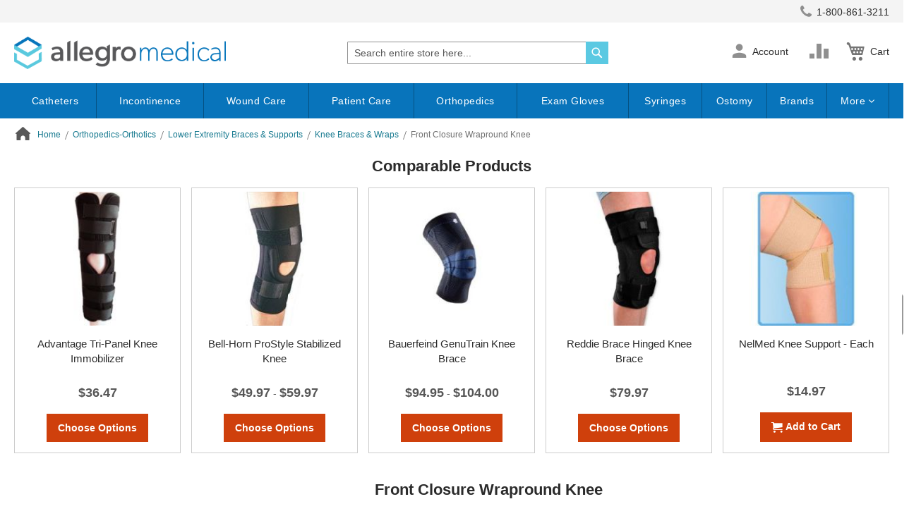

--- FILE ---
content_type: text/html
request_url: https://www.allegromedical.com/static/version1768559338/frontend/ScripCo/allegromedical/en_US/Magento_Checkout/template/minicart/content.html
body_size: 473
content:
<!--
/**
 * Copyright © 2013-2017 Magento, Inc. All rights reserved.
 * See COPYING.txt for license details.
 */
-->
<div class="block-title">
    <strong>
        <strong class="text"><!-- ko text: 'My Cart' --><!-- /ko --></strong>
        <strong
            class="qty empty"
            data-bind="css: { empty: !!getCartParam('summary_count') == false },
                       attr: { title: $t('Items in Cart') }">
            <!-- ko text: getCartParam('summary_count') --><!-- /ko -->
        </strong>
    </strong>
</div>

<div class="block-content">
    <button type="button"
            id="btn-minicart-close"
            class="action close"
            data-action="close"
            data-bind="
                attr: {
                    title: $t('Close')
                },
                click: closeMinicart()
            ">
        <span><!-- ko i18n: 'Close' --><!-- /ko --></span>
    </button>


    <!-- ko if: getCartParam('summary_count') -->
    <strong class="subtitle"><!-- ko i18n: 'Recently added item(s)' --><!-- /ko --></strong>
    <div data-action="scroll" class="minicart-items-wrapper">
        <ol id="mini-cart" class="minicart-items" data-bind="foreach: { data: getCartItems(), as: 'item' }">
            <!-- ko foreach: $parent.getRegion($parent.getItemRenderer(item.product_type)) -->
                <!-- ko template: {name: getTemplate(), data: item, afterRender: function() {$parents[1].initSidebar()}} --><!-- /ko -->
            <!-- /ko -->
        </ol>
    </div>
    <!-- /ko -->

    <!-- ko ifnot: getCartParam('summary_count') -->
        <strong class="subtitle empty" >
            <!-- ko text: 'You have no items in your shopping cart.' --><!-- /ko -->
        </strong>
        <!-- ko if: getCartParam('cart_empty_message') -->
            <p class="minicart empty text"><!-- ko text: getCartParam('cart_empty_message') --><!-- /ko --></p>
        <!-- /ko -->
    <!-- /ko -->

    <div id="minicart-widgets" class="minicart-widgets if="regionHasElements('promotion')">
        <!-- ko foreach: getRegion('promotion') -->
            <!-- ko template: getTemplate() --><!-- /ko -->
        <!-- /ko -->
    </div>


    <!-- ko if: getCartParam('summary_count') -->

        <!-- ko if: getCartParam('possible_onepage_checkout') -->
            <!-- ko foreach: getRegion('subtotalContainer') -->
                <!-- ko template: getTemplate() --><!-- /ko -->
            <!-- /ko -->
        <!-- /ko -->

        <!-- ko foreach: getRegion('extraInfo') -->
            <!-- ko template: getTemplate() --><!-- /ko -->
        <!-- /ko -->

        <!-- ko if: getCartParam('possible_onepage_checkout') -->
        <div class="actions">
            <div class="primary">
                <a class="action primary checkout" data-bind="attr: {href: shoppingCartUrl}">
                    <span><!-- ko text: $t('View cart') --><!-- /ko --></span>
                </a>
                <!-- ko ifnot: enableWeightRestriction() -->
                <button
                        id="top-cart-btn-checkout"
                        type="button"
                        class="action primary checkout"
                        data-bind="attr: {title: $t('Go to Checkout')}">
                    <!-- ko i18n: 'Checkout Now' --><!-- /ko -->
                </button>
                <!-- /ko -->
                <div data-bind="html: getCartParam('extra_actions')"></div>
            </div>
        </div>


        <!-- /ko -->
    <!-- /ko -->


</div>
<!-- ko foreach: getRegion('sign-in-popup') -->
<!-- ko template: getTemplate() --><!-- /ko -->
<!-- /ko -->


--- FILE ---
content_type: text/html; charset=utf-8
request_url: https://www.google.com/recaptcha/api2/anchor?ar=1&k=6LezT4wfAAAAAMG3158sSWU4REhG9QMHS2P22JbH&co=aHR0cHM6Ly93d3cuYWxsZWdyb21lZGljYWwuY29tOjQ0Mw..&hl=en&v=PoyoqOPhxBO7pBk68S4YbpHZ&theme=light&size=invisible&badge=bottomright&anchor-ms=20000&execute-ms=30000&cb=3mnq4c1ez17w
body_size: 49402
content:
<!DOCTYPE HTML><html dir="ltr" lang="en"><head><meta http-equiv="Content-Type" content="text/html; charset=UTF-8">
<meta http-equiv="X-UA-Compatible" content="IE=edge">
<title>reCAPTCHA</title>
<style type="text/css">
/* cyrillic-ext */
@font-face {
  font-family: 'Roboto';
  font-style: normal;
  font-weight: 400;
  font-stretch: 100%;
  src: url(//fonts.gstatic.com/s/roboto/v48/KFO7CnqEu92Fr1ME7kSn66aGLdTylUAMa3GUBHMdazTgWw.woff2) format('woff2');
  unicode-range: U+0460-052F, U+1C80-1C8A, U+20B4, U+2DE0-2DFF, U+A640-A69F, U+FE2E-FE2F;
}
/* cyrillic */
@font-face {
  font-family: 'Roboto';
  font-style: normal;
  font-weight: 400;
  font-stretch: 100%;
  src: url(//fonts.gstatic.com/s/roboto/v48/KFO7CnqEu92Fr1ME7kSn66aGLdTylUAMa3iUBHMdazTgWw.woff2) format('woff2');
  unicode-range: U+0301, U+0400-045F, U+0490-0491, U+04B0-04B1, U+2116;
}
/* greek-ext */
@font-face {
  font-family: 'Roboto';
  font-style: normal;
  font-weight: 400;
  font-stretch: 100%;
  src: url(//fonts.gstatic.com/s/roboto/v48/KFO7CnqEu92Fr1ME7kSn66aGLdTylUAMa3CUBHMdazTgWw.woff2) format('woff2');
  unicode-range: U+1F00-1FFF;
}
/* greek */
@font-face {
  font-family: 'Roboto';
  font-style: normal;
  font-weight: 400;
  font-stretch: 100%;
  src: url(//fonts.gstatic.com/s/roboto/v48/KFO7CnqEu92Fr1ME7kSn66aGLdTylUAMa3-UBHMdazTgWw.woff2) format('woff2');
  unicode-range: U+0370-0377, U+037A-037F, U+0384-038A, U+038C, U+038E-03A1, U+03A3-03FF;
}
/* math */
@font-face {
  font-family: 'Roboto';
  font-style: normal;
  font-weight: 400;
  font-stretch: 100%;
  src: url(//fonts.gstatic.com/s/roboto/v48/KFO7CnqEu92Fr1ME7kSn66aGLdTylUAMawCUBHMdazTgWw.woff2) format('woff2');
  unicode-range: U+0302-0303, U+0305, U+0307-0308, U+0310, U+0312, U+0315, U+031A, U+0326-0327, U+032C, U+032F-0330, U+0332-0333, U+0338, U+033A, U+0346, U+034D, U+0391-03A1, U+03A3-03A9, U+03B1-03C9, U+03D1, U+03D5-03D6, U+03F0-03F1, U+03F4-03F5, U+2016-2017, U+2034-2038, U+203C, U+2040, U+2043, U+2047, U+2050, U+2057, U+205F, U+2070-2071, U+2074-208E, U+2090-209C, U+20D0-20DC, U+20E1, U+20E5-20EF, U+2100-2112, U+2114-2115, U+2117-2121, U+2123-214F, U+2190, U+2192, U+2194-21AE, U+21B0-21E5, U+21F1-21F2, U+21F4-2211, U+2213-2214, U+2216-22FF, U+2308-230B, U+2310, U+2319, U+231C-2321, U+2336-237A, U+237C, U+2395, U+239B-23B7, U+23D0, U+23DC-23E1, U+2474-2475, U+25AF, U+25B3, U+25B7, U+25BD, U+25C1, U+25CA, U+25CC, U+25FB, U+266D-266F, U+27C0-27FF, U+2900-2AFF, U+2B0E-2B11, U+2B30-2B4C, U+2BFE, U+3030, U+FF5B, U+FF5D, U+1D400-1D7FF, U+1EE00-1EEFF;
}
/* symbols */
@font-face {
  font-family: 'Roboto';
  font-style: normal;
  font-weight: 400;
  font-stretch: 100%;
  src: url(//fonts.gstatic.com/s/roboto/v48/KFO7CnqEu92Fr1ME7kSn66aGLdTylUAMaxKUBHMdazTgWw.woff2) format('woff2');
  unicode-range: U+0001-000C, U+000E-001F, U+007F-009F, U+20DD-20E0, U+20E2-20E4, U+2150-218F, U+2190, U+2192, U+2194-2199, U+21AF, U+21E6-21F0, U+21F3, U+2218-2219, U+2299, U+22C4-22C6, U+2300-243F, U+2440-244A, U+2460-24FF, U+25A0-27BF, U+2800-28FF, U+2921-2922, U+2981, U+29BF, U+29EB, U+2B00-2BFF, U+4DC0-4DFF, U+FFF9-FFFB, U+10140-1018E, U+10190-1019C, U+101A0, U+101D0-101FD, U+102E0-102FB, U+10E60-10E7E, U+1D2C0-1D2D3, U+1D2E0-1D37F, U+1F000-1F0FF, U+1F100-1F1AD, U+1F1E6-1F1FF, U+1F30D-1F30F, U+1F315, U+1F31C, U+1F31E, U+1F320-1F32C, U+1F336, U+1F378, U+1F37D, U+1F382, U+1F393-1F39F, U+1F3A7-1F3A8, U+1F3AC-1F3AF, U+1F3C2, U+1F3C4-1F3C6, U+1F3CA-1F3CE, U+1F3D4-1F3E0, U+1F3ED, U+1F3F1-1F3F3, U+1F3F5-1F3F7, U+1F408, U+1F415, U+1F41F, U+1F426, U+1F43F, U+1F441-1F442, U+1F444, U+1F446-1F449, U+1F44C-1F44E, U+1F453, U+1F46A, U+1F47D, U+1F4A3, U+1F4B0, U+1F4B3, U+1F4B9, U+1F4BB, U+1F4BF, U+1F4C8-1F4CB, U+1F4D6, U+1F4DA, U+1F4DF, U+1F4E3-1F4E6, U+1F4EA-1F4ED, U+1F4F7, U+1F4F9-1F4FB, U+1F4FD-1F4FE, U+1F503, U+1F507-1F50B, U+1F50D, U+1F512-1F513, U+1F53E-1F54A, U+1F54F-1F5FA, U+1F610, U+1F650-1F67F, U+1F687, U+1F68D, U+1F691, U+1F694, U+1F698, U+1F6AD, U+1F6B2, U+1F6B9-1F6BA, U+1F6BC, U+1F6C6-1F6CF, U+1F6D3-1F6D7, U+1F6E0-1F6EA, U+1F6F0-1F6F3, U+1F6F7-1F6FC, U+1F700-1F7FF, U+1F800-1F80B, U+1F810-1F847, U+1F850-1F859, U+1F860-1F887, U+1F890-1F8AD, U+1F8B0-1F8BB, U+1F8C0-1F8C1, U+1F900-1F90B, U+1F93B, U+1F946, U+1F984, U+1F996, U+1F9E9, U+1FA00-1FA6F, U+1FA70-1FA7C, U+1FA80-1FA89, U+1FA8F-1FAC6, U+1FACE-1FADC, U+1FADF-1FAE9, U+1FAF0-1FAF8, U+1FB00-1FBFF;
}
/* vietnamese */
@font-face {
  font-family: 'Roboto';
  font-style: normal;
  font-weight: 400;
  font-stretch: 100%;
  src: url(//fonts.gstatic.com/s/roboto/v48/KFO7CnqEu92Fr1ME7kSn66aGLdTylUAMa3OUBHMdazTgWw.woff2) format('woff2');
  unicode-range: U+0102-0103, U+0110-0111, U+0128-0129, U+0168-0169, U+01A0-01A1, U+01AF-01B0, U+0300-0301, U+0303-0304, U+0308-0309, U+0323, U+0329, U+1EA0-1EF9, U+20AB;
}
/* latin-ext */
@font-face {
  font-family: 'Roboto';
  font-style: normal;
  font-weight: 400;
  font-stretch: 100%;
  src: url(//fonts.gstatic.com/s/roboto/v48/KFO7CnqEu92Fr1ME7kSn66aGLdTylUAMa3KUBHMdazTgWw.woff2) format('woff2');
  unicode-range: U+0100-02BA, U+02BD-02C5, U+02C7-02CC, U+02CE-02D7, U+02DD-02FF, U+0304, U+0308, U+0329, U+1D00-1DBF, U+1E00-1E9F, U+1EF2-1EFF, U+2020, U+20A0-20AB, U+20AD-20C0, U+2113, U+2C60-2C7F, U+A720-A7FF;
}
/* latin */
@font-face {
  font-family: 'Roboto';
  font-style: normal;
  font-weight: 400;
  font-stretch: 100%;
  src: url(//fonts.gstatic.com/s/roboto/v48/KFO7CnqEu92Fr1ME7kSn66aGLdTylUAMa3yUBHMdazQ.woff2) format('woff2');
  unicode-range: U+0000-00FF, U+0131, U+0152-0153, U+02BB-02BC, U+02C6, U+02DA, U+02DC, U+0304, U+0308, U+0329, U+2000-206F, U+20AC, U+2122, U+2191, U+2193, U+2212, U+2215, U+FEFF, U+FFFD;
}
/* cyrillic-ext */
@font-face {
  font-family: 'Roboto';
  font-style: normal;
  font-weight: 500;
  font-stretch: 100%;
  src: url(//fonts.gstatic.com/s/roboto/v48/KFO7CnqEu92Fr1ME7kSn66aGLdTylUAMa3GUBHMdazTgWw.woff2) format('woff2');
  unicode-range: U+0460-052F, U+1C80-1C8A, U+20B4, U+2DE0-2DFF, U+A640-A69F, U+FE2E-FE2F;
}
/* cyrillic */
@font-face {
  font-family: 'Roboto';
  font-style: normal;
  font-weight: 500;
  font-stretch: 100%;
  src: url(//fonts.gstatic.com/s/roboto/v48/KFO7CnqEu92Fr1ME7kSn66aGLdTylUAMa3iUBHMdazTgWw.woff2) format('woff2');
  unicode-range: U+0301, U+0400-045F, U+0490-0491, U+04B0-04B1, U+2116;
}
/* greek-ext */
@font-face {
  font-family: 'Roboto';
  font-style: normal;
  font-weight: 500;
  font-stretch: 100%;
  src: url(//fonts.gstatic.com/s/roboto/v48/KFO7CnqEu92Fr1ME7kSn66aGLdTylUAMa3CUBHMdazTgWw.woff2) format('woff2');
  unicode-range: U+1F00-1FFF;
}
/* greek */
@font-face {
  font-family: 'Roboto';
  font-style: normal;
  font-weight: 500;
  font-stretch: 100%;
  src: url(//fonts.gstatic.com/s/roboto/v48/KFO7CnqEu92Fr1ME7kSn66aGLdTylUAMa3-UBHMdazTgWw.woff2) format('woff2');
  unicode-range: U+0370-0377, U+037A-037F, U+0384-038A, U+038C, U+038E-03A1, U+03A3-03FF;
}
/* math */
@font-face {
  font-family: 'Roboto';
  font-style: normal;
  font-weight: 500;
  font-stretch: 100%;
  src: url(//fonts.gstatic.com/s/roboto/v48/KFO7CnqEu92Fr1ME7kSn66aGLdTylUAMawCUBHMdazTgWw.woff2) format('woff2');
  unicode-range: U+0302-0303, U+0305, U+0307-0308, U+0310, U+0312, U+0315, U+031A, U+0326-0327, U+032C, U+032F-0330, U+0332-0333, U+0338, U+033A, U+0346, U+034D, U+0391-03A1, U+03A3-03A9, U+03B1-03C9, U+03D1, U+03D5-03D6, U+03F0-03F1, U+03F4-03F5, U+2016-2017, U+2034-2038, U+203C, U+2040, U+2043, U+2047, U+2050, U+2057, U+205F, U+2070-2071, U+2074-208E, U+2090-209C, U+20D0-20DC, U+20E1, U+20E5-20EF, U+2100-2112, U+2114-2115, U+2117-2121, U+2123-214F, U+2190, U+2192, U+2194-21AE, U+21B0-21E5, U+21F1-21F2, U+21F4-2211, U+2213-2214, U+2216-22FF, U+2308-230B, U+2310, U+2319, U+231C-2321, U+2336-237A, U+237C, U+2395, U+239B-23B7, U+23D0, U+23DC-23E1, U+2474-2475, U+25AF, U+25B3, U+25B7, U+25BD, U+25C1, U+25CA, U+25CC, U+25FB, U+266D-266F, U+27C0-27FF, U+2900-2AFF, U+2B0E-2B11, U+2B30-2B4C, U+2BFE, U+3030, U+FF5B, U+FF5D, U+1D400-1D7FF, U+1EE00-1EEFF;
}
/* symbols */
@font-face {
  font-family: 'Roboto';
  font-style: normal;
  font-weight: 500;
  font-stretch: 100%;
  src: url(//fonts.gstatic.com/s/roboto/v48/KFO7CnqEu92Fr1ME7kSn66aGLdTylUAMaxKUBHMdazTgWw.woff2) format('woff2');
  unicode-range: U+0001-000C, U+000E-001F, U+007F-009F, U+20DD-20E0, U+20E2-20E4, U+2150-218F, U+2190, U+2192, U+2194-2199, U+21AF, U+21E6-21F0, U+21F3, U+2218-2219, U+2299, U+22C4-22C6, U+2300-243F, U+2440-244A, U+2460-24FF, U+25A0-27BF, U+2800-28FF, U+2921-2922, U+2981, U+29BF, U+29EB, U+2B00-2BFF, U+4DC0-4DFF, U+FFF9-FFFB, U+10140-1018E, U+10190-1019C, U+101A0, U+101D0-101FD, U+102E0-102FB, U+10E60-10E7E, U+1D2C0-1D2D3, U+1D2E0-1D37F, U+1F000-1F0FF, U+1F100-1F1AD, U+1F1E6-1F1FF, U+1F30D-1F30F, U+1F315, U+1F31C, U+1F31E, U+1F320-1F32C, U+1F336, U+1F378, U+1F37D, U+1F382, U+1F393-1F39F, U+1F3A7-1F3A8, U+1F3AC-1F3AF, U+1F3C2, U+1F3C4-1F3C6, U+1F3CA-1F3CE, U+1F3D4-1F3E0, U+1F3ED, U+1F3F1-1F3F3, U+1F3F5-1F3F7, U+1F408, U+1F415, U+1F41F, U+1F426, U+1F43F, U+1F441-1F442, U+1F444, U+1F446-1F449, U+1F44C-1F44E, U+1F453, U+1F46A, U+1F47D, U+1F4A3, U+1F4B0, U+1F4B3, U+1F4B9, U+1F4BB, U+1F4BF, U+1F4C8-1F4CB, U+1F4D6, U+1F4DA, U+1F4DF, U+1F4E3-1F4E6, U+1F4EA-1F4ED, U+1F4F7, U+1F4F9-1F4FB, U+1F4FD-1F4FE, U+1F503, U+1F507-1F50B, U+1F50D, U+1F512-1F513, U+1F53E-1F54A, U+1F54F-1F5FA, U+1F610, U+1F650-1F67F, U+1F687, U+1F68D, U+1F691, U+1F694, U+1F698, U+1F6AD, U+1F6B2, U+1F6B9-1F6BA, U+1F6BC, U+1F6C6-1F6CF, U+1F6D3-1F6D7, U+1F6E0-1F6EA, U+1F6F0-1F6F3, U+1F6F7-1F6FC, U+1F700-1F7FF, U+1F800-1F80B, U+1F810-1F847, U+1F850-1F859, U+1F860-1F887, U+1F890-1F8AD, U+1F8B0-1F8BB, U+1F8C0-1F8C1, U+1F900-1F90B, U+1F93B, U+1F946, U+1F984, U+1F996, U+1F9E9, U+1FA00-1FA6F, U+1FA70-1FA7C, U+1FA80-1FA89, U+1FA8F-1FAC6, U+1FACE-1FADC, U+1FADF-1FAE9, U+1FAF0-1FAF8, U+1FB00-1FBFF;
}
/* vietnamese */
@font-face {
  font-family: 'Roboto';
  font-style: normal;
  font-weight: 500;
  font-stretch: 100%;
  src: url(//fonts.gstatic.com/s/roboto/v48/KFO7CnqEu92Fr1ME7kSn66aGLdTylUAMa3OUBHMdazTgWw.woff2) format('woff2');
  unicode-range: U+0102-0103, U+0110-0111, U+0128-0129, U+0168-0169, U+01A0-01A1, U+01AF-01B0, U+0300-0301, U+0303-0304, U+0308-0309, U+0323, U+0329, U+1EA0-1EF9, U+20AB;
}
/* latin-ext */
@font-face {
  font-family: 'Roboto';
  font-style: normal;
  font-weight: 500;
  font-stretch: 100%;
  src: url(//fonts.gstatic.com/s/roboto/v48/KFO7CnqEu92Fr1ME7kSn66aGLdTylUAMa3KUBHMdazTgWw.woff2) format('woff2');
  unicode-range: U+0100-02BA, U+02BD-02C5, U+02C7-02CC, U+02CE-02D7, U+02DD-02FF, U+0304, U+0308, U+0329, U+1D00-1DBF, U+1E00-1E9F, U+1EF2-1EFF, U+2020, U+20A0-20AB, U+20AD-20C0, U+2113, U+2C60-2C7F, U+A720-A7FF;
}
/* latin */
@font-face {
  font-family: 'Roboto';
  font-style: normal;
  font-weight: 500;
  font-stretch: 100%;
  src: url(//fonts.gstatic.com/s/roboto/v48/KFO7CnqEu92Fr1ME7kSn66aGLdTylUAMa3yUBHMdazQ.woff2) format('woff2');
  unicode-range: U+0000-00FF, U+0131, U+0152-0153, U+02BB-02BC, U+02C6, U+02DA, U+02DC, U+0304, U+0308, U+0329, U+2000-206F, U+20AC, U+2122, U+2191, U+2193, U+2212, U+2215, U+FEFF, U+FFFD;
}
/* cyrillic-ext */
@font-face {
  font-family: 'Roboto';
  font-style: normal;
  font-weight: 900;
  font-stretch: 100%;
  src: url(//fonts.gstatic.com/s/roboto/v48/KFO7CnqEu92Fr1ME7kSn66aGLdTylUAMa3GUBHMdazTgWw.woff2) format('woff2');
  unicode-range: U+0460-052F, U+1C80-1C8A, U+20B4, U+2DE0-2DFF, U+A640-A69F, U+FE2E-FE2F;
}
/* cyrillic */
@font-face {
  font-family: 'Roboto';
  font-style: normal;
  font-weight: 900;
  font-stretch: 100%;
  src: url(//fonts.gstatic.com/s/roboto/v48/KFO7CnqEu92Fr1ME7kSn66aGLdTylUAMa3iUBHMdazTgWw.woff2) format('woff2');
  unicode-range: U+0301, U+0400-045F, U+0490-0491, U+04B0-04B1, U+2116;
}
/* greek-ext */
@font-face {
  font-family: 'Roboto';
  font-style: normal;
  font-weight: 900;
  font-stretch: 100%;
  src: url(//fonts.gstatic.com/s/roboto/v48/KFO7CnqEu92Fr1ME7kSn66aGLdTylUAMa3CUBHMdazTgWw.woff2) format('woff2');
  unicode-range: U+1F00-1FFF;
}
/* greek */
@font-face {
  font-family: 'Roboto';
  font-style: normal;
  font-weight: 900;
  font-stretch: 100%;
  src: url(//fonts.gstatic.com/s/roboto/v48/KFO7CnqEu92Fr1ME7kSn66aGLdTylUAMa3-UBHMdazTgWw.woff2) format('woff2');
  unicode-range: U+0370-0377, U+037A-037F, U+0384-038A, U+038C, U+038E-03A1, U+03A3-03FF;
}
/* math */
@font-face {
  font-family: 'Roboto';
  font-style: normal;
  font-weight: 900;
  font-stretch: 100%;
  src: url(//fonts.gstatic.com/s/roboto/v48/KFO7CnqEu92Fr1ME7kSn66aGLdTylUAMawCUBHMdazTgWw.woff2) format('woff2');
  unicode-range: U+0302-0303, U+0305, U+0307-0308, U+0310, U+0312, U+0315, U+031A, U+0326-0327, U+032C, U+032F-0330, U+0332-0333, U+0338, U+033A, U+0346, U+034D, U+0391-03A1, U+03A3-03A9, U+03B1-03C9, U+03D1, U+03D5-03D6, U+03F0-03F1, U+03F4-03F5, U+2016-2017, U+2034-2038, U+203C, U+2040, U+2043, U+2047, U+2050, U+2057, U+205F, U+2070-2071, U+2074-208E, U+2090-209C, U+20D0-20DC, U+20E1, U+20E5-20EF, U+2100-2112, U+2114-2115, U+2117-2121, U+2123-214F, U+2190, U+2192, U+2194-21AE, U+21B0-21E5, U+21F1-21F2, U+21F4-2211, U+2213-2214, U+2216-22FF, U+2308-230B, U+2310, U+2319, U+231C-2321, U+2336-237A, U+237C, U+2395, U+239B-23B7, U+23D0, U+23DC-23E1, U+2474-2475, U+25AF, U+25B3, U+25B7, U+25BD, U+25C1, U+25CA, U+25CC, U+25FB, U+266D-266F, U+27C0-27FF, U+2900-2AFF, U+2B0E-2B11, U+2B30-2B4C, U+2BFE, U+3030, U+FF5B, U+FF5D, U+1D400-1D7FF, U+1EE00-1EEFF;
}
/* symbols */
@font-face {
  font-family: 'Roboto';
  font-style: normal;
  font-weight: 900;
  font-stretch: 100%;
  src: url(//fonts.gstatic.com/s/roboto/v48/KFO7CnqEu92Fr1ME7kSn66aGLdTylUAMaxKUBHMdazTgWw.woff2) format('woff2');
  unicode-range: U+0001-000C, U+000E-001F, U+007F-009F, U+20DD-20E0, U+20E2-20E4, U+2150-218F, U+2190, U+2192, U+2194-2199, U+21AF, U+21E6-21F0, U+21F3, U+2218-2219, U+2299, U+22C4-22C6, U+2300-243F, U+2440-244A, U+2460-24FF, U+25A0-27BF, U+2800-28FF, U+2921-2922, U+2981, U+29BF, U+29EB, U+2B00-2BFF, U+4DC0-4DFF, U+FFF9-FFFB, U+10140-1018E, U+10190-1019C, U+101A0, U+101D0-101FD, U+102E0-102FB, U+10E60-10E7E, U+1D2C0-1D2D3, U+1D2E0-1D37F, U+1F000-1F0FF, U+1F100-1F1AD, U+1F1E6-1F1FF, U+1F30D-1F30F, U+1F315, U+1F31C, U+1F31E, U+1F320-1F32C, U+1F336, U+1F378, U+1F37D, U+1F382, U+1F393-1F39F, U+1F3A7-1F3A8, U+1F3AC-1F3AF, U+1F3C2, U+1F3C4-1F3C6, U+1F3CA-1F3CE, U+1F3D4-1F3E0, U+1F3ED, U+1F3F1-1F3F3, U+1F3F5-1F3F7, U+1F408, U+1F415, U+1F41F, U+1F426, U+1F43F, U+1F441-1F442, U+1F444, U+1F446-1F449, U+1F44C-1F44E, U+1F453, U+1F46A, U+1F47D, U+1F4A3, U+1F4B0, U+1F4B3, U+1F4B9, U+1F4BB, U+1F4BF, U+1F4C8-1F4CB, U+1F4D6, U+1F4DA, U+1F4DF, U+1F4E3-1F4E6, U+1F4EA-1F4ED, U+1F4F7, U+1F4F9-1F4FB, U+1F4FD-1F4FE, U+1F503, U+1F507-1F50B, U+1F50D, U+1F512-1F513, U+1F53E-1F54A, U+1F54F-1F5FA, U+1F610, U+1F650-1F67F, U+1F687, U+1F68D, U+1F691, U+1F694, U+1F698, U+1F6AD, U+1F6B2, U+1F6B9-1F6BA, U+1F6BC, U+1F6C6-1F6CF, U+1F6D3-1F6D7, U+1F6E0-1F6EA, U+1F6F0-1F6F3, U+1F6F7-1F6FC, U+1F700-1F7FF, U+1F800-1F80B, U+1F810-1F847, U+1F850-1F859, U+1F860-1F887, U+1F890-1F8AD, U+1F8B0-1F8BB, U+1F8C0-1F8C1, U+1F900-1F90B, U+1F93B, U+1F946, U+1F984, U+1F996, U+1F9E9, U+1FA00-1FA6F, U+1FA70-1FA7C, U+1FA80-1FA89, U+1FA8F-1FAC6, U+1FACE-1FADC, U+1FADF-1FAE9, U+1FAF0-1FAF8, U+1FB00-1FBFF;
}
/* vietnamese */
@font-face {
  font-family: 'Roboto';
  font-style: normal;
  font-weight: 900;
  font-stretch: 100%;
  src: url(//fonts.gstatic.com/s/roboto/v48/KFO7CnqEu92Fr1ME7kSn66aGLdTylUAMa3OUBHMdazTgWw.woff2) format('woff2');
  unicode-range: U+0102-0103, U+0110-0111, U+0128-0129, U+0168-0169, U+01A0-01A1, U+01AF-01B0, U+0300-0301, U+0303-0304, U+0308-0309, U+0323, U+0329, U+1EA0-1EF9, U+20AB;
}
/* latin-ext */
@font-face {
  font-family: 'Roboto';
  font-style: normal;
  font-weight: 900;
  font-stretch: 100%;
  src: url(//fonts.gstatic.com/s/roboto/v48/KFO7CnqEu92Fr1ME7kSn66aGLdTylUAMa3KUBHMdazTgWw.woff2) format('woff2');
  unicode-range: U+0100-02BA, U+02BD-02C5, U+02C7-02CC, U+02CE-02D7, U+02DD-02FF, U+0304, U+0308, U+0329, U+1D00-1DBF, U+1E00-1E9F, U+1EF2-1EFF, U+2020, U+20A0-20AB, U+20AD-20C0, U+2113, U+2C60-2C7F, U+A720-A7FF;
}
/* latin */
@font-face {
  font-family: 'Roboto';
  font-style: normal;
  font-weight: 900;
  font-stretch: 100%;
  src: url(//fonts.gstatic.com/s/roboto/v48/KFO7CnqEu92Fr1ME7kSn66aGLdTylUAMa3yUBHMdazQ.woff2) format('woff2');
  unicode-range: U+0000-00FF, U+0131, U+0152-0153, U+02BB-02BC, U+02C6, U+02DA, U+02DC, U+0304, U+0308, U+0329, U+2000-206F, U+20AC, U+2122, U+2191, U+2193, U+2212, U+2215, U+FEFF, U+FFFD;
}

</style>
<link rel="stylesheet" type="text/css" href="https://www.gstatic.com/recaptcha/releases/PoyoqOPhxBO7pBk68S4YbpHZ/styles__ltr.css">
<script nonce="cWkZATUnpGjCq9VwbFYNOA" type="text/javascript">window['__recaptcha_api'] = 'https://www.google.com/recaptcha/api2/';</script>
<script type="text/javascript" src="https://www.gstatic.com/recaptcha/releases/PoyoqOPhxBO7pBk68S4YbpHZ/recaptcha__en.js" nonce="cWkZATUnpGjCq9VwbFYNOA">
      
    </script></head>
<body><div id="rc-anchor-alert" class="rc-anchor-alert"></div>
<input type="hidden" id="recaptcha-token" value="[base64]">
<script type="text/javascript" nonce="cWkZATUnpGjCq9VwbFYNOA">
      recaptcha.anchor.Main.init("[\x22ainput\x22,[\x22bgdata\x22,\x22\x22,\[base64]/[base64]/[base64]/KE4oMTI0LHYsdi5HKSxMWihsLHYpKTpOKDEyNCx2LGwpLFYpLHYpLFQpKSxGKDE3MSx2KX0scjc9ZnVuY3Rpb24obCl7cmV0dXJuIGx9LEM9ZnVuY3Rpb24obCxWLHYpe04odixsLFYpLFZbYWtdPTI3OTZ9LG49ZnVuY3Rpb24obCxWKXtWLlg9KChWLlg/[base64]/[base64]/[base64]/[base64]/[base64]/[base64]/[base64]/[base64]/[base64]/[base64]/[base64]\\u003d\x22,\[base64]\\u003d\x22,\x22GcOhw7zDhMOMYgLDrcO4wrbCkcOcaMKEwpDDqMO7w61pwpwGHQsUw6FsVlUTdj/[base64]/w6XChSbDlsO/w43Dok4/[base64]/CnE4yayVWDxfDhcOqw6jDh8KXw6pKbMObb3F9wq3DjBFww7fDr8K7GQnDkMKqwoISGkPCpRB/w6gmwpfCmEo+acONfkxmw54cBMK/wq8Ywo1+YcOAf8OJw75nAyvDnkPCucKzE8KYGMKGGMKFw5vCrcKCwoAww6HDo14Hw5XDjAvCuU5nw7EfCsK/Hi/[base64]/CplnDlVnDk37Cq8KxHkh6wosBw5zCvyvCv8Oew64mwo5BMcOnwrzDvMKhw7fChzoAw5zDgcOLKSpAwq7CsSB9RGlIw7LCjVIlO0DCrAzDjEfCuMOkwoTDpU/[base64]/[base64]/DhDpawqHCohfCtQhpwoA6T2nDiMO8wrg0wqDCsmc2QcKdDMKlR8KabgNECcKScMOZw5FOZB/[base64]/Chm4zw581woFSRWXCly4iw7rDssOhKcKPw6p6FiZCHjfDnMKzHnPCrMOZI3p2wpLCllRJw6DDr8OOesO1w5HCh8Olel8EEMOvwoQzV8OjeHkMHcO6w5TCpsOtw4/ClcKGHcKSwr4oN8KBwr3CvzzDkMOSZULDrgYywoVwwpHCo8OIwppUeznDu8OhADpgHFdHwqTDqGZBw7HCr8KPfMORNVlTw7Y0MsKTw5PCksORwp/[base64]/DohVTNhUBw5MxVUfDiAE0GCrCgwNVwrNcwqp/PcOIT8OywqfCusOoWsKZwr1gDCAFOsKXwrHDocKxwoNfwpB4w4nDk8KoRsOGwoUoS8KAwoQ4w7TCqsOww7huIsKmB8OTecOaw5x/wrBGw5lBwq7CrwYIw6XCh8Kzw7BHC8OMM2XCh8K0UAfCpkXDisKnwrTDvCgywqzCl8KGf8O4ZcKHwpcWWyAkw7vCgcKowoETMWHDtMKhwqvCmF4Jw7bDgsOHdn/Cr8OBTRPCn8OvGADCsFkDwrDCkzTDp2YLw6ptQ8O8DmZ4woHCnMKMw4/DuMK0wrHDqmQRMsKgw5fDs8K/O0l2w7rDqn1iw6rDm0Vsw6TDncOdEz/DqEfCscK/HGlwwpHCs8ODwrwPwofCn8OywoYsw7fCtsK/Ak5UKzEIC8Kuw7XDtVUDw58OO3rDicO1QsOfNsO/[base64]/[base64]/w73CuBLCtwsNAHljelHDusOHYcObCsKrIsKYwqs0On8YBDTCoF7CsAlwwo7DvSNCWMK0w6LDgcKOwrsyw4AtwoPCssKww6HCuMKQAsOMw53CjcOcwqBeQA7CvMKQw7TCr8OSIl3DncO+wrHDjsK+AjfDvhAAwrpKIcKYwoHCgn9Jwr9+aMOiICc9GU87wq/DknxwUcOVTMOAIGobTThuN8OIw47CicKwdcKUBT9tHVXCvTtSXAXCo8KRwq3CmEfDql3Dh8OSwpzChXvDggDCgsKJCcOlLsKNw5vCosOsIMONf8OWw7vDgA/CjX3Ct2Eaw7LClMOwFwJiwrzDrk4uw5Igw60xwoJ6MSwCw7I2wp5ZSwMVKknCnjfDnMKTXGRYwqkaHw/Do3xlB8KpEcK1w5bCgA/Do8K5w6jCm8KgesOYRWbCvi1Jwq7DiUfDusKHw5gfwpjCo8KeNwrDqA9uwo/[base64]/CrUZvbi3CscOCIBdtw7/[base64]/CiRLDvWXDqkZNIcKFR1V8ZkFcWsKdKsOkw5vCrjzCgsKLw49GwpHCgirDl8OeYMOOB8OudnJfdmUEw6Yxc0LCs8KXcFkyw6zDi09DYMOdblTCjDTDgmcLCsOeOXzDnMOyw4XCrFFBw5DCnDRqYMOqbmwzVV/CocK1wptNfC3DocOTwrLCmsO7w5ULworCu8Ouw4vDkSDDt8Kaw6rDjwLCg8Kxw4/[base64]/Co8KRTV/DkzfDinzDrkHCtcKjAMOyCyjDhMOCDcKhw7F/EyPDmkHCukPDtxcTwrHDrmkRwqjCr8K9wqxYwqJKLlzDtsKlwpsmBEsCbcO4wr/DucKoHcOhRsKYwrU4B8Oxw4zDh8KmFjp8w4jCsnx8chNOw77CnsOTTsOcdw3Ckw9lwocQM03CpMKgw71iUwVrVsOGwpUjeMKkCsKowrB0w7x5XjjCpnZwwp3DusKrEz0Rw6Ajw7IAdMOiwqDCjH/DpsOoQcOIwrzCkQhyLjnDjcOFwrfCo0/[base64]/CkMOEw4XDk8KQwocXwr9uOA8Rw5ISQFQ6wpvDssOxb8KwworCr8ONw4oQCcKeKBpmw7IJPcKRw48uw6tjIMKYw6B8woUewoDCl8K/HEfDph3Co8O4w4DCr3JgP8O8w7/DhCgUHXHDmHNPw588CsKvw6RPXEPCncKuVEwQw6hSUsO+w7DDoMK8GsKzYsKUw5jDsMKIQBVKw6s+P8K4M8KAwovDlHfDqsOhw5bCqQ8jccOAeSfCoRo2w6xUKiwIwpnDuFJHwq/DosO3w6w/B8KlwozDgcK9AcOUwpvDi8OAwrHCgjXDqkVLRBfDkcKqEl4swr7DucKyw69Hw6jDj8OjwqvCkhZdYXxAwosjw4XCi1kCwpU1w68MwqvDlMOWf8OfL8K9wpLCrMKrwrHCon9qw4/Cj8OJBgkDMMKNFzTDpGnClCbCgsOSacKww4DDoMOBUFvDucKaw7c8J8K4w47DkHjChcKkLX3DuGjCkhjDgm/DkMOZw5NTw6vCpBXCmFs7wpUPw4JedcKEeMKfw5VzwqJTwqrCkFHDgFYYw73DnwnCllfDtBcPwp7DrcKWw6ddBB/DnE3CqcOAwoBgw47DncK/w5PCkR3CnsKXwovDlsOHwq8eEC7DtkLDuhFbIHjDnR8Xw58vwpbCgnDCuRnCqsKSwqnDvAAEwpDDosKDwqsHGcOrwrsVbH7DpHgzWcKqw74QwqLClcO6wqDDgcK2JjHDnMK+wqDCqg3DtcKhNsKew6vClMKBwobCphEHIsKDb3REw7tfwr5+wo8/w6xZwqvDulgSLcOLwrB+w7pcLXMrwqvDji3Dj8KZwozCkjjDjMOTw6XDtsOWSldgNldTOUoaFcOSw5LDhcKWw71qKQUdGMKRw4UFZEjCv1hFZE7CoCZJbl0twofDp8KBLC9Qw4o2w5VhwprDo0fDi8ONM37Dm8OEw5NNwq8rwpsNw6/[base64]/DosOew5FxHMOjwq3DhHHDr8KNAQ/Dq3EywoHCrMK1w7gUwpAVbMKEFzsMS8Kmw7pSb8OXW8Kgw7nCpcOtwqzDpytKZcKHUcOmBh/[base64]/dVhRXlHDoD/DjXTDq8O7dggtcMKmwrXDg2/[base64]/LMOXasOzwpI5LUI5b8OXWVLDni/CrsK/w67CkMOUUcOlwqMuw7fDjMKUFH/Dq8KrcMK6TTlUdcO4BnDCngcdw7PDpQ7Dv1TCjQjDgxbDvlIQwonDrj7CjMOgHR83JsKzwrJYw6MLw63DpTUdw7dNAcKidzbCksOUH8O3RW/CizvDqy0kOispIMOjacKZw4oZwp1VAcK0w4XDrk8aZU/Dh8Onw5JdZsOMRHjDtMKHw4XCjMKmwrIaw5B5ZCReU1nDjxvCuDrCk3HDl8KHP8OkW8OwIEvDrcO1DjjDin5AUn3Dm8OJOMOMwqhQEnl4FcOER8KWw7cHXMKaw5fDomQVFirCtBV1wqkJwq/CiHbDpyNQw7JwwoTClW7CjsKgT8KCw7rCiy5GwpTDnFR8TcKdaAQaw5FWw5YmwoBHwolFQMODB8OhXMOuY8OMbcKFwrTDi0PCpXbCscKEwofDlMKNcHjDqU4Mwo/Cp8OxwrfClsKNGTtqwqN9wrXDvC0gAMOcw6PCsRAWw4xxw59pbsOCwpvCsW0wQRZKN8KNfsO9wpQ/RMOjfXXDjcK5N8ORC8KUwooNV8OGTcKsw4N6czfCixzDtEFIw4heWXDCpcKbWsKew4AZdMKacsKWO13CkcOlEsKSwrnCr8O+Pl1kwqJMwo/DmzZJwpTDnxNSwp3Co8KRHGNMCDMKZcOwCDXDkSU/fh90AAnDshTCqsO1PUI9woRIOMOKBcKwcsOnwpJDwpTDiGZZEirCuRdbdH9iwqRMSwHCjcOyak3CsGwNwqdsMWotw5TDocKIw67CnsOHw49Cw5LClBxfwrnCjMOIw4/[base64]/[base64]/CncKYw47CvW3Cqzt2U8OnUjnCosKawpvCssOIwpDCr1pAIsK1woQxYwvCl8KQwqEHPyUZw4jCisOfG8OMw5h/UwbCrcKMw74Qw4J2ZMKsw7XDmsOYwrDDi8OkOkDDt2RwDEzDo2V9UCgzQsOOw6cPJ8KgVcKnbMOAw4koUcKEwoYWFsKGfcKjc1Y+w6PCi8KxVsOXexM/GcOFScO1wr7CvRlURBQxw5R8woTDksKaw6cAHMOcI8OZw6Jow7vCkcORw4dbZ8OWcsOjK2rCvsKFw6oFw5ZXAmdxQsKewqI3w6YVw4RQc8KOwr8Qwp99NMOfHcOhw40Owp7CkyjCvsOKw4vCt8OcKDZif8O/OWrCqMKewrwyw6TCjsOeT8OkwprCn8OlwpwNe8Knw7M7Fx3DkCgGcsKkw4rDncOtwpEZZ2XDhQ/DjMKeelDDg2l/T8KIJmHDpMObVcOHJsO0wq9ZGsOww53ChcOXwp7Dswt8LxbDjwYZw6kzw4klRsO+wp/CusKpw4IQw5HCoCspw5fCgcKpwp7CpGsXwqRnwp9fNcKcw4/[base64]/DggN4FsKZw5sMwodLw4xaw43CpcKXB8KCwrbDqcKDczkwFh/CoGxzJsORw7cDfTYrfxfDgmHDnMKpw7gyH8KXw5ooRMOVwoXDi8KJYMO3woY1wo4twq/CqVLDlzLDgcKveMKlU8K1w5XDomF6Mm8twpvDmcO+YMO4woQ5GcOyUwvCnsKew6fChhXCu8K1w77CkMONFMOzLRF5WsKlGgs0wo9hw73DvBljwogMw48QRjnDkcKpw7AkM8OSworDugNtcsO1w4zDjX/ClwsJw4oPwrAxF8KXf0kfwqPDl8OtPX1aw6szw7LDjDFDw6HClFEZNC3DpC9aRMKJw4DCnm9lC8OUU0A9CMONNgISw7DCpsKTLjXDosO2wpLDkCQowpPDmsOHwrEew77DksKAMMO/HX5Sw5bCsnzDgEUXw7LCiEpaworDpMOAd1ITB8OrPBN/dmrDhMKyf8KBwpbDg8O7bA0MwoFnC8KBZ8OMTMOhBcO7McOrwqDDr8KaLk/CihkGw6fCssKtKsK0wp1qwp3Dm8KkPSVREcOFw5vCi8KAQxovDcOSw5Raw6PDg0rCpcK5wo97d8OUeMK6TcO4woHCvMOhATRuw4Zvw7UNwprDkwjCtsKlTcK+w7nDqnkdwrN7w55Iwp9hw6HDon7DuSnCjEtKwr/CqMOxwrjDrVzChMOow7zCo3PDghnCoHjDocKYf1jCmUfDvcO1wp/ChsKhN8KrQMK4M8OcBcKuw7zCvMOUwpfCuh4/ahw7TEhiQsKZIcOvw7/CsMOGw5saw7DCrmBtZsKYdRcULsOFXBVQw4Ycw7IEGMK8J8OzVcKxKcOgGcKgwowscE/CrsOow7k6PMKJwoU7wo7CiCTCoMKIw5fCi8KqwovDncOew7gPw4sIe8Osw4Z8eA/[base64]/Dj0xfwpTCt8KzwohraivDmsO5csKxworChlzCmSIVwooEwpkGw69BJCbCi3gTwofCrsKQMMKfGGnCm8O0wqsuw6vDnAVawpdWLwjCn1nDmjZawq00wp5bw6p2QHzCs8K+w40wbDx7T3oOYXpFacOMcSAiw4ROw5/CkcOow55AM2tAw4FIPwZXwp/[base64]/DoHrDg3nCusO8w5lvMmfCnj/CrGJQwqMGw5VBw6ECdmMBw6o7LcKEwopWwox9QkfCmcOtwqjCm8OYwqwAVSPDmAhrI8OFbMOMw7ggwpzClcOdD8O/w4jDhlTDvVPCjGrCv27DiMKED1/DrRNnNH7DiMK0woLDl8OiwonCpsOxwrzDjiFrbg9PwqvDlUozY2tBIlcIAcOdwqzCh0IRwr3DoRtRwrZhWsKNMsO9wpPCq8Oac1rDg8K5IQEpwq3DlcKUWS8gwppaQsORwojDr8OLwqU0w7FZwpDCmcKaFsOceFEULMK3wpwBw77DqsO7ZsKRwqnDrn/DqMKyEMKHd8Kjw61Tw7jDkRBUw4PDkMOBw5PDnwLDtcOdZsOpG0lmZThPeR5Qw4x2YMKLI8Oow5LClcOgw6PDuh3DrMKbJFHCjXrCkMO5wphVNTgjwqJiw7wYw63CpsOww4DDlMOKZMOMVyZHwrYCw6VTwp4gwqzCncODaTrCjsKhWHTCkTTDpSbDtcO/[base64]/Ci8KGdsKMwrTDucKmXMO9wr17w5XDscKrw6x+DHPCj8O9w6tvRcOBWH3DtMO3BzDCoBcgU8OfMF/Dmhg+PMO8McOGY8K+XmMcBRMHwrnDnFwYwq4uLMO9wpbCq8OEw517w59qwqzCgsOFPMOjw4JoaxrCvsKvIMOEw4sdw5EDw63Dr8OrwoUew47DpsKAwr1Sw4nDosKqwqnCi8Kiw7NgLEHDtMO9BcO/wqHDu3ZuworDp1Vlw7wjwoEdCsKWw4saw6grw7fCuChvwrDDg8ORRnDCtwcsLGI5wq90a8K7TVFEw5hSw5jCtcK+McKmHcOdfxTDjcK/aDPCvsKTJ3ogO8OXw5DDoBfDoGsiIsKISEPCs8KWcCdGbsOSwpvCocO2BxJ8wqrDvETDlMK1woTCp8OCw74Hw7LCpjQsw5h5wqZIwp42L3nDssKQwqc8w6JKMx4cw7s7NMOLwr7DrwpwAsOgV8K6DcK+w53Dt8O2IsK9KcKew6XCqz/[base64]/CucO/w7sBHsOowpnDuBPDnzFDEMOqwotGXMKLRHXDrcKawoZIwqHCo8K9QBHDv8OMwpQmw40wwoLCvA0qa8K/Hy9lZFrCn8KVCEUjw5rDqsKoIsOSw7fCijU5L8KdTcK8w4nCuV4MVHbCqiJteMK7N8Kew6hXOTzClsOmGgVXXyBVWjJZPMOEJn/DvRDDtk8JwqDDj2pQw4hYw6fCpH/Dng9fVGPDqMOoRT3DknMYw6vDoxDCv8KNTsKROytDw5DDoRHDoHEDw6TCksOJIMKWV8OewonDvMKuRU9NPm/ChMOzPxPDi8KCL8KofsK4dDnCgXB6wqDDngzDmXTDsDQ6woXDncKdwpzDpEpMZsO+wqw8aSw9wodZw44BLcORw6MOwqMGd3FVw5RlasKHw4TDusOlw6gKCsOLw7bDhsOOwrkLKRfClcKTc8OCZAvDqwIow7TDkAHCv1VHwrTCp8OFO8KtGn7Ct8KXwrRBN8Ohw6/CljcKwoVHGMO3HcK2w43DocO3J8OZwrFdC8KYH8OHFndLwojDrVbDqzrDqgXDn0DCt2RJYHcMclVqwoLDiMKNwq9xcsKPZsKXw5LDgWnDu8KnwogoOcKdU1Bbw6lnw59CE8OUPGkQw6cxPMKfYsOVa1rCrUp/[base64]/CtW/[base64]/c1LDhW7ChsKKYsOcw4Emw5HDj2vDp8OoKG4xN8OqNMKtJGrCi8OwNj4JEcOVwpoBEmbCnwpBwqtHUMKaOSkMwp7DuwzDgMOVwpYwTsO2wqrCjW8Gw6h6a8OVPDTCn13Dl38KdAXCscKDw6bDkjknemEIYMK/wrQzw6sYw7zDtG1rJATClCLDuMKPZnLDqsOswqN0w5YWwqsMwqxqZcKxSURcdMOTworCslscw7nDjcK2wrxsUMKMJ8OUw6E2woDCkQfCscK0w4XCnMOGw5Ujw4fDkMK/cAJKw7rCqcKmw7wResOTTyM9w4Qab2rDhcOPw45YR8OddyVIw7LCoHdpQ215NcOIwrnDoUNLw6MpIcKoIcOhwpvDtUDCiDXClcOgTMOIXTbCpcKEwrTCpFQEwoJ4w4MkAsKMwrM/UhrCmUk9VCITa8KGwrXDtB5qUGoswqrCpcKrAsO6w5jCvWTDmV7CocOZwowfYgNYw68gOcKgMcOHwoHDg3APVcKLwrVIacOYwo/DoSzDpWzDm0UEcsKsw6w0wo9Cwop/cGrDrsOuUXEKFMKdS2MFwqcDOF/Co8KPwrs5R8OVwq4UwqXDn8KSw6tqw6XCpWLDlsOGwqU+wpHDscOJwpkfwqQpGsOND8K7KmMIwp/Cu8K+w6PDoUrDjRU8wpnDkXsUZcOHDGY9w5ZFwrVUFR7DijFZw6BywrbCjsKPwrrCgGgsH8Opw7LCrsKsTcOud8OVw5QQwrTCgMKRYcOtQcO/bcKUXhDCsTNaw7XCocK3w5rDhGfCmMOmw5gyKX7Dm2BTw5d+fATChCbDvcKlbF5qCsKOOcKcw4/Dp0Fkw7rCuRTDoQ7DpMOYwo18W3PDqMKvShcuwogxwoVtwq7Cn8KkCR9CwrXDuMKQwq4TSDjDssOMw4/Clmg8wpbCk8KWHUdpQcOpS8Opw5/Dr27Dg8OSwpPDtMO/BMO6GMKjEsOSwprCi2nDpjFSwq/[base64]/wqLDjAvDlxVLVMOlw67DiUTDu8OEODPCngY/[base64]/YsOUw7LDosKcwq5xw5xZw50Qw6smwp4aw41HDcK3KkF7wonDmcOdw47CgsKYbBEfwrjCtsOzw5dhfyrClsODwpUyeMKadgtwAsKZOAQ1w4ZjH8OfIA52U8KtwpVAM8KcSTHDoHAGw4FwwpnDj8Odw6rCnV3Cn8K+EsKdwoXCt8KZeA/DssKeworCvQvCs2c/w4PDiScjwohOfRvCj8KYwpfDpGzCli/CssKbwoddw4c3w6YGwolewprDhRguCsKPQsOiw7vCoA8hw71hwr8OAsOFwojCuhzCmcOEGsOfOcKuwrDDnF3Dtgsfw4/CoMOAwoQJwr89wqrCjsKIRV3DpxQJQlHCmmjDnT7Clw0VfADCksODMRZDw5fDmmnCvMKLWcKqEm9XdsOBRMKNw6PCv3LCqcKEPcOZw4bCjcKJw7tHIlTCjsKow6xQw4nDjMO0EMKZUMOKwpPDk8OSwpA4fMOeTMKYXcOPwpQcw5peaUZ4XTrCiMK4VnzDq8O1w49/w6PDrMOKZVrDvllTwrHChBAcCRMkFsKEJ8KCW0Ufw4bDimEQw7/CjCQBBMKMbBfDrsO6wqMOwrx/wo0Bw6zCnsKCwoPDpXfCn1ZDw6p3SMKZVmTDp8OrEMODEUzDrAwcw5XCu2zCgcOhw4rCkV9dPi7CvMKmw6ZBccKVwqdKwpzDlBLDkhYRw6Ixw6IswoLDiQRZw4AsG8KPVQFpSAfDpsOjQi3CqcOmwqN1w48uwq7CjcKmwqUGf8OLw4k6VQ/[base64]/CrMKyw6cSw6x8fcKjY8OyJ8KiScKsHsOxL0fCtErDnMOgw6HDuH3CrDgmw7Y4D1rDhcKDw5vDk8ObZmnDrhHDnMKow4zDn1tnXcKzw4lWw4LDlyHDqcKTwrwKwpoZTk3CvjkjVyXDpMO/SsOZAMKAwpHDjj4OW8OWwoAlw4jCmHclXsObwrQwwqfCg8KlwrF+w5cCMS5Uw5kmGB3Ct8Ktwq88w7XDuDB/wrERZ3VKU1bCrB1Bw6XDpMK4UMKqHsO6aiTCrMKXw7nDjsKfwq8ew5hFJX/ChzrDkBV8worDlzshKWrDg0JgVUMqw6PDu8KKw4Urw7vCisOqLMO+FsKtAMKXf2QOwp/CjyfDgkzDigjCg17DucKVC8OkZ1ttK05KJ8O6w413w418fsK4wq3DtVx5BzpUw5zClRMHcTHCvSUKwqnChkUyA8KjNsK8wp/Dm2xywoUrw6zCrcKrwofCgT4WwoFTw45swprDpTh3w4g9JSQWw7IYA8OTwqLDhWMOw7sQDcOxwqvCrsODwqPCukJ8YnVNGVrCicO5WGTDkTV7IsOZG8Kfw5YBw7jDq8KqIR5Bb8K4UcOyW8Ohw6kewpvDusOGHsKnc8OTw5dtAQxkw4c/[base64]/[base64]/DvW/CrCQUTXhZQ8OmwqHDvyBEbMO4w617woPCvcObw5BHw6NbE8OBGsKEAznCh8Kgw7VOOcKiw5hswrPCkAjDkcKpJ03CpgkjOBXDvcO/PcOrwpoiw5DDisKAwpPCncKSQMOfwrxFwq3CijvClMOiwrXDusKiwrxFwoJVSllvwpVxdMOeFsOjwpY8w5DCusOnw4MAAzvCrcO/[base64]/wpPCpQUwB0jCsijDu8OuTBhkw6rDoMKvw4oowrTDrlHChmvCkm3DsGUveQjCjcKyw7ZfL8KlOAhRw64Uw55twr7DjiJXQcOlw5LCn8Kpw7/Dm8KrIMK1NMOHI8ODbsKjOsKYw53ClsOkScKZfDBWwpXCq8KcC8KsXMKmdwfDtTPCncOCwpfCi8OLEzMTw4LDq8OEwqtbw4bCh8O9wobDqsOEf33DuBbCslPDtgHCj8KkEzXDsVAFXcOcw6kWM8OiV8OZw5IQw6LDmkbCkDoSw7bCp8O4w4cSfsKYEi44B8OVGFDCkC/Dh8KYQi8dWcKTbWEwwqBOY1/DqFEKKEbCv8OTwo80YErCmHnCvWTDpS4fw4lbw4rDm8KGwo/CjcKhw6LDj07CgsKiXU3CpsOyOMKRwqINLsKnVcOYw4oqw6MFLkDDrlfClw48MMK+KmnDm0/Dt3pZfRgrw71dw6VCwoY3w5/DgXfCksK5w74PWsKvKEHDjCECwqXDgMO2dUlyV8OaN8OHbm7DmcOPOC9qwpMUDsKfK8KIIVIlGcO/w5TDqnsgwq0PwojCp1XCmCXCoRAIWXDChcKIwp3DtsKQZGPCvcOzQy4NB3AHw4XCj8KOT8KhO3bClsOSGy9pSTxWw6c6LMK9wrzCgcKAwo1rdMKjNmIZw4rCpAdCXMKNwoDCuA84fzhDw5/DpsOWcsOtw43CuAtwGMKWWFTDgFjCoxwLw6k3McOlUsOrwrvChznDnXcoE8Ozw7J8YMOnwrrCq8K5wohcBlAlwo/CqMORQA55STjDkg8iccOhYcOSeltXwrrCoDDDocO5LsOwQsKaZsOPdMKcdMOiwrEIw49+JBPCk1kVMD3DlyzDoA0/wrIzAQxbWiFYZCLCmMKoR8OZLMKew5rDmgHCqyHDssOYwo/DsXxVw63Dn8Omw4tdBMKrQMOawpjCtRrCrxfDvxEKY8KobArDuBFpH8K5w7cdwqh5ZMK0UzU9w5HDhzxqb14gw53DlcK7HDDChsKPwqPDlcOEw68WBUE/woHCocK4woFBIsKNw5PDrsKaJ8KVw5PCv8K9w7LCoUgwbcK7wptcw6FXPMKiwoHDg8KANTDCu8O0UCnCiMKmXwDCncOjw7bCtVTDq0bCnsOZwpgZwrzCjcO5dGHDlRHCmUTDrsOPw7nDuxHDpEAyw4AfeMKgesO/w6jDsA3DpgHDgwHDlRRqDHAlwow1wonCswY2f8OJLsOgw4ZIORcjwqsRbkPCmDfDmcOpwrnDlsK1wpFXw5Jkw5kMLMOhw7UBwpbDnsK7woYbw4XCs8K4csOZecK+GMKxHGo+wpAUwqFcZ8ORwpo4QwvDn8KiNcKRYBHDm8OhwpLDqi/CssKvw5gcwpQ5wrx5w7PClRAWL8KPcEF8IMK+w5FMEQJawobDmAjCmWUSw57DvBbCrlrChk4Gw6RkwqjCoEVNEHPDmEjCn8Kyw7dmw5p0WcKew5rDn1vDkcOxwpxHw7vDpsOJw4nDjwbDnsKlwqYaYcK7Nw/DsMOQw59WMXhjw6tYb8Obw5nCjkTDh8OqwoHCuDbCssOVS3LDkjXCiRLClQxKHMK8fsKtTsKZUsK/w7pgTsK6bU1lwohwJcKfw5TDpjwuOWtRWVg2w4rDkcK/w55sdcOPEEgONz5BfsKvAVtfJBljFwZ/wrE3B8OVw48pwqnCmcO4wo5aaw5lOcKEw4ZUwqjDl8K0XsOwbcOjw47CrMKzf1NGwrfDpsKXA8K8WsK5wpXCtsOPw4Bza1o9bsOecDlWPXQDw6LCrsK1eldHdWFFB8KAwpZCw4Mmw4V0woQsw7HCu2Y/BcOtw45cRcOZwr/DiBETw6fDomrCl8KuNFzDtsOESytaw4Qgw5Nww6AYXcKvUcO7JA/ChcO8AsKyaS8aBcKxwqk0w6BEP8O7O182wpnColotA8KoFVTDlVXCvsKDw7PCmHZCZMK4OsKiJwLDhMOCLAXCsMOGU3LCrsKTRn/DucKCOQ7CvwfDhSTCmhvDjCrDgR4hwqbCnMOYRcKzw5BtwopvwrbDu8KVU1FTKzFzwpvDicKcw7g4wojDvUzChR83IFTCgMK7cBXDpsKfJBzDqMOLZ07DtwzDmMOwVC3Ctw/[base64]/YMO+BcKFbAQ8wrTDvsOPwqrCujQCQ8O1w4DCjsKPw6k6w6x1w4dTwqzDjMOoeMO+PMOlw503w500B8K8dFsyw57DqA4Gw5LDtgIjw6zCl1bChmhPw7jCvsKkwqtvFRXCqsOgwoEJPcOZeMK4wpNSBcOgb20/cS7DvMKtWsKEPMOsNQp8TsOhK8KCY2B7dgvDmsOrw5ZKGMOaXUtOT2d5wrvDsMOeUEDCgDHDsS/CgnnClsKrw5Q/[base64]/[base64]/DkmjCosOALHvDvsKVU8OkYcKxwqPDt8KLEGYmw4DDqg13F8KnwpgTZhXCiRAJw69gIURuw4bCgGd0w7fDmcO4fcKEwozCogbDmlYiw7rDjg5+XR1fGGnDiiYgNMOTYg3CjMO9wop1PB9twr4HwqM8MHnCksKpTF9COm8/wq/DqsO5VHfDsVzDpmJHQcOAc8OuwqkowqXCssOlw7XCocOaw5sSF8KbwqdtC8Oew7TCh2XDl8KMwrHCmiNKw7HCixPCrzrCqMKPZ2PDizViwqvCgVY6wp7DvcKHw6DDtA/CpcOYw61WwrbDr3bChcOmNCk8wobDqwjCuMO1c8KJQcKwaSPCtUhMSsK/XMOQLCnClMORw4l3JHzCqkQ0d8Kow4LDnsK/PcOWIsOuFcKaw6nDpWnDgRbDscKITMKmwqpaw4fDhwxIeVXDrTvCpkhNeghkwp7DqlzCusKgASLChsKCTsKzD8O/ME/DlsKGwr7Dn8OzLQDCoUrDiUUsw6vCssKLw53CusK+wpRyRVvCvsK9wqpWGsONw6DCkA7DocO/wpHDnk4tQsKSw5VgP8KMwqnDrWFVGwzDjm5iwqTDrsKpwo9cQSLCoidAw5XChXYvd0jDnHdJXMK2w7tcD8OCMBdCw5HDsMKCwqTDmsO6w5/[base64]/DsS9aw5/CtjNFw71NRmluw7Fww4MCwqDDg8KxTMO3C2wNw7RmM8O/wobDhcK9QUbDqXsQwqlgw6TDu8O9Q2vDl8OKLUDCscKpw6HCnsO/w47DrsKmXsOhAGHDvcKrFsKzwqowWhHDu8Ouwog+WcK2woXDgkYJWcK/fcK9wr3Ds8KEFnzCnsKwTcO5w6fDqgTDgyrDtcOrTjAYwqjCq8OZIgtIw6Q0wr56I8OMw7wVK8KHwqTCsD7CrTNgFMKAw5jDsBJvwr7DvTl1w6wSw6gLw6gtGH3DkhXCvUPDm8OHfcOKEsK/w7HCjsKuwqUXwr/DrsK/[base64]/OMOIwpVZw6/DjcOBB2NYMMKXGsK4wo7CuUDCg8KNw6vCpMOUDMOZwoPDuMK0FSvCgcKbCsOVwroYCBIfH8Ouw4h0CcOfwpXCszLDmMOKGSvDl3PDgsKMJMKUw4PDiMKqw6YPw40Dw40qw5cBwobDjWFIw63DjMOmYXxKwpwxwoV/w4Y2w5QYHsKlwqLCtxJdFsKUesObw4nDlMK0Og/Cg1LCusOHBMKjdV7CpsOLwovDqMO4YWLDr084wpEdw6/ClnZ8wpICRSLDs8KjCMOOwqLCrxA0wroFGzjChArCsRdBGsO1IzjDvCjDjUXDvcKvbsKAU33DlsOsLXkUeMKrSU/DrsKgacO4S8OCwqVfZi/DocKvIsOONMOPwqrDvcKMwrvDuEPCqlxfHsOjYG7DuMKNw7A6wpLClMODwoLCuTZcwpo0woTDtWbDu3wIEjUcSsOWw4rDrMKgWsKhXMKraMKUazFWUBpyJMKTwo5DeQzDsMKLwrfCoX0Fw63Cn3QVM8KcfHHDkcOBw4PCo8OSDCk+M8KSTibCkjcGwp/ChMKvdcKNw5rDlVjDpxTDqW3CjyXCtcOEwqDDi8K8w5twwpDDoxLClMKIGjYsw58iwo3CpsK2wrjCq8Obw49IwoHDr8KHB3TCpDHCu1AlGsO/XMKHAlx1bgPCkQVkw6BowpTCqnsuwqBrw4xJBRLDlcKZwovDg8OuRsOiC8ONKl7DrHPCh0fCv8K/LVXCgMKEPz4fwrzCsVXChcKgwp7DgjHClBsiwqgAEMOEdnIhwq8EBg7CmMKJw7Blw7cRcijDtlg6wrcrwoTDj0bDv8Kow55/ADbDkhLCvcKIH8Kfw4tWw6YqN8O1w57CoVHDuELDtMOVasOLfHXDmQAJA8OLNSggw5nCkMO3DwHDqMONw7ZoeQbDtsKew6/[base64]/YMKsDWnDn13DrMOHTEPDvx9nHMKewqHCrXbCpsKuw6RlUSzCqsO2wqLDkl8sw5zCq3nCg8O+w4rCp3vDv2rDn8OZw6FdH8KRPMK/[base64]/C8Kdwq59wr7ClzwBFUNvwrUBw7XDgMKkwoXCl2UpwpNbw4TCukXDgcOHwp0GfcOOCgvCqW4VenLDo8OYK8KWw49kREnCig5JDMOEw6nCkcKkw7bCr8KqwrjCr8OvdxXCssKUa8KjwqjCjjtkDsOBw5zCksKlwr/Ct2TCicOtTHZQY8OdLMKeVjxGSMO4A0XChcO4LgYnwrgKdEglwrHCm8O4wp3Dp8OgESAewq8IwrVhwoDDnTRzwpkBwrvCr8OWYMKuw5/DjgXDhMKJFTJVSsKvw7fDmkkQVHzDqSDDm3h/wovDksOCVE3Dr0UDJsKrw73DqW3DpsKBwoFlwrocGGkPK2J+w7zCgsKFwphHA27Dgy7DisOyw4bCjDbDusOUeCDDqcKZHsKHbcKZwoPCqU7CncOLw5nCrCTDhsKMw4/DpsKCwqkQwqoDOcOrWg3Cn8OFwrPCjGPCuMOAw6XDv3oqPcOjwq/DkAnCsF3Cu8KKFm/DjRnCkMONH1TDhQc8BcOFwozDnSlrQgbCo8KWw5kFUVIpw5rDlBfDrBhxD1NFw47CqlkYQWZjHATCoAFSw4PDvg3CmDLDmcOiwpXDoGp4woZRdcK1w6zDuMKvwoHDuHUNw7djw5DDgMOCHG0HwqjDr8O1wofDhRnCj8OaKQ9/wqVeSCsNw7/Drjoww4Vkw6sqWsKXc3t9wpROMcOGw5YSMcKmwrzDk8OAw442w7nCicOuH8KZwonDmcKIOsKREcKIw7JLwrzDjxIWDUjCkk89FxzDisOBwrrDscO7wr3CtMKfwqzCsFdrw5nDhMKOw7jDtAxSEMOWZBgsRX/[base64]/PcOMNy3CnsKKwp7ClBsEOcONwqgFwo0cesKhF8OSwqk4HksxJ8KRwrrCnTvChC0ZwoNlw5PCo8ODw5dCR3HCkkBew6sowpLDncKnWEYdwq/Cv1MZICcmw53DjMKoN8OUw67DhcOWwq/DvcKBwpo3w59lNxl3Z8ObwonDmDMKw6/Dq8K3Y8K1woDDp8Kewo/DisOUwpHDr8O7wqnCokvDolfCl8OPwophXMKtwpMJNiDDsDgoECjDl8O/f8KFTMOBw5zDiDBFfMKRcmjDmcOtecO7wrZJwox9wrFxCMKEwoRJVsOEUQZGwrNLwqTDpjHDn0oUBFHCqkjDgRtcw7A2wo/Cs1o2w5vDicKMwqM6L3DDr2vDt8OUECTDnMOfwpJOOsOIwr3CnSYbw6JIw6bCvMOKw4sgw6VKOF/CojY8w5RhwrXDmsOAA2LCnk4IB17CqcODwok0w5/CsifDn8Olw53CgcKGLVgQw7Naw4UfR8ODUMKww4jDv8O8wrjCvsOOw60FcETCmXlJD0Niw7hmAMKlw7sRwoh/wpzDmMKMXMOGGhDCgWPCgGDCncO1a2Qow5DCjMOpalvDon8kwrHCqsKGw7zDrVsywos+HTHDucK6wqp7wowvw5lkwovDnjPCu8OdJQPDoGkeAxHDiMO7wqnDnMKYa11Sw5TDqsKuwrpuw5Qbw5F+OB/DnBXDhcOKwpbCl8KDw6YQw7jChl3CkiJAw5PCtsKge2Z4w78ww6nCkWAkJ8O6bsK6Z8KJVcKzwp7DqFzCtMOPw7DDlwghFcK/ecOaX13CiRxtP8ONC8KhwpnDpkYqYHXDtcKpwqHDpsKUwqAbejbCmwDDnEZaBwt+wrxyRcORw6vDv8OkwoTChMOzwobCh8KjM8ONw6cYAcO+OQ8uFFzCscOAw7Iawqo+w7UXa8OmwrLDqyx3w70veS4Kw6ptwr8TC8Kbd8Kdw4jCl8OPwq5jw6TDncKvwrzDoMOxES/Dhi7Cogs6fitcCWTDpsKWRMKQIcKPV8O9bMOfScOsdsORw7LDuFwfUMK0fHonw7jChUfCg8O2wq3CumHDpRYHw4U+wojCoX4kwobCnsK9w63CtETDunXDrg/CuUEcw4HCvUoNa8KiWDLClcOpCMKcwrXCpTIRf8KqYR3CvTvDpEwIw7Ezw4rClwnDoArDv3DCiGBvbMORdcKcfsKmBmXClMO3w6pYw6bDq8KAwpfDo8OYwoXCoMOowrXDsMOpw7Y4R2tYRFnCscKWM0V4wpw9w6Rxwo7CnhXCvcO4InnCpAPCrknCuEJMRAzChzV/dz8awrQ4w6I0Mh7DhMOkw6rDlcOvEBMuw6tfNMK1w5kSwoEBXMKjw53DmhU6w4IRwoLDlwBWw71/wpvDvjbDkmXCsMOyw6bChMKMEsO3wqrDlV8lwqwbwohmwosSZMOVw4ERBE52K13Dj2PClcKBw7zCngXDg8KfHnfDs8K/w53CuMKXw5zCvsKSwoYUwqovwptITC9Uw6cVwpRQwq/DvWvCiFtPLQVdwp7CkhVOw6rCpMOdw4PDuR0QHsKVw602w5TCjMOwR8OaFC7Cu2HCoXLClh82w5F9w6zCqTFYR8K0KsKPa8OGw5RRZj1sIRDCqMOKR2xywprCgmPDpUTCt8O+HMO2w5wKwqx/[base64]/wqXCg8K1Q8O5LF5XwpkLwrzDk8OCw6DCog8lYyJsHSUWw6FzwpRsw6E0eMOXwq1NwqZ1wrzCosOFQcKABDA8HjbDmsKuw5A/DcOQwqpxEMOpwpgJXMKGA8KbV8KqIsKawofCnCvDqMK/[base64]/[base64]/Dr8OSZcOaccKSVcOdKMOrEMOAw7nCkG7DqsK0wp/CmEXCthLDuy7CmRfCpsOzwoduDcK6MMKaOcKGw4Jjw6lMwpgIw412w5gYw5o/BmZaKsKbwq0Jw7/[base64]/[base64]/wr18c2kAw6/DvjjCh8Kww68wwrEuPF/CqcOUWcOQX2ssMcKWwpvDjHnDog/ClMK8aMOqwrt5w5fDvXoQwqRfw7bDosOLMhgqw5EQccK0LMK2FDx8w4TDkMOeWX1ew4/CqWAow7xyS8KNwq5hw7RIw44je8K5w70mwr8AWwg7c8Omwpx8wpDCvWpQNUbDp15Bwq/DssODw5AawrvDuVNzWcOPSMK5Vw4gwrwKwo7Cl8OQFsK1wrlOw5Jcf8Kmw50bHRtII8KiAcKLw6/DocOLM8KEW23DiCl0IjBRA0Zbw6jDs8OEIsORPcOKw6HDgQ7CrEnDgQ40wq1Dw4LDhUdeDBtqDcOYC0M9w6fCiHjDrMK1w41Qw4vDmMK9w6TCpcKpw5gzwq/Cu1Zjw6fCgsKVw6DCocKrw6DDuz5Uwodzw4rCl8OMwp/DkR/Cr8Ofw6wZNSIeKFvDqGxWITjDniLDmlNvZMKHwq3Dl1bCqlBvMsKyw7lWAsKpRwHCrsKuwrlxIsKnLFPCisOFwr/Cn8OJwrLCqVHCnXEeF1MDw7DCqMK4DMKKMEZFfMK5w5p2w6fDrcKMwpDDssO8w5vDk8KWAELChlYHwpJ3w5rDgsK2ZxjCoTtxwqouw4/DrMOGw5TCoFo4wojClywtwrsvBmbDi8Kxw4HCl8OQEwd1CGFvw7TDn8OgMFjCoAFbw4fDuExgwq3CqsKibmTDmgbCjn/DnXzClcKSHMKrw6EHWMKua8OEwoI0YsKBw61UI8O5wrFhbiDCjMKTVMO1wotmwqpBEMKiwoLDoMOxw4TCgcO6Qx1CeV5jwqsWVQvCnmN8w6TCgkInak/DhsKjEy0aPHvDkMOzw6xcw57CtVXCjWrDumLCp8OAdTp7OF95BU4ANMKCw6V7cBcvfMK/ZsOWJcKdw50TQBMYQhg4wrvDhcOFBUoGGW/DisKYw6Bhw7zCulAxw4diY04bFcKlw71XHMKyZDprwprDqcKFwpUQwo4fw5YvB8OMw5fCmMOcHcO3Z2NvwqTCpcOsw7LDtUfDhSDDnMKDSsKJF3Idw6/CgMKTwpANG352w6/DoV3Ct8OxXsKawrpCYSrDlBrCkUFVwpxuPhJHw4ZRw7vCucK1MW7Dt3zChsOaeDPDmSTDv8ODwot/w4vDkcOBJW7DjWUvFgrCtcO7w73Dg8OZwptBcMOIZMOCwqd4XRQQRMKUwpQcw5oMGHprWS81cMKlw6MiQ1IVRF7Du8OVfcONw5bDjUvDs8OiXQTCtE3ChkhDY8Okw5cMw7HCusKXwoF5w7haw6QsJWk/MTsBOVDCrMKaQsKffgdnEsOcwolnWMOVwqVKacKSJwdRw49iBcOawq/ChsOKQzdbwrFnwqnCqQ7CtcKIw6A8PBnCoMKWwrHCsiV5eMKgwozDrhDDjcOfw6d5w71LKUfChcKNw5LDrE3CpcKfV8O7AQlowrPCjz8HPAUewpBcw5PCicOOwp7CucOqwqnDjU/CmsKtw75Aw4MSw4NvHcK3wrLCnmjCuBPCvkBcJcKfEMKvAlRhw5sbWMOAwogPwrNEc8K+w600w6RUdMOaw6xdIsOYCcOsw4wKwrYcF8O+wp9oQxZ1f11kw5N7B0rDuQMfwqbCvVzDuMKfIzHDqMKQw5PDhsOiwoJIwoYpDGEkLhQqEcKiw7FmXFY1w6ZGRsKVw4/DmcOgM07Dp8OIw7gbKRzDr0M4wpJ3w4YdL8K6w4fCqAkOGsOfw4Egw6PDiB/CnMOEDsKCJsOMJXPCrgLDpsO2wqzCj1AMVMOMw6TCq8KgCzHDisONwogPwqjDi8OkNMOiw5rClcOpwpHDvsOJw4TCk8OXCsOaw6HDkDN/El/DpcKxw6TDrMKKEgYBbsKAI0Qewp0Aw4PCi8OewrXDvAjCh24PwodXKcKlNsOJXcKFwpIaw5HDgWAsw4Vdw6TCtMKpw6dFw6lNwqPCq8K4bjZTw6ltIcOrGcO9IMKGWjbDnxwLW8O+wp/DkMOewow9woAswr19w49Ow6IUY3fDrx5FahbChMK8w6U1IMOhwoY7w7bDmWzCs3J+w7HCh8K/[base64]/CpTPDiMKuwpPDm1XCnsOmIDrCvMKITMK9wrPCkGt/Z8KBc8ORZMKRKsOhw6TCsGvCtsKoUlwAwpxHAcOACVEHCsK/A8Ohw6TDg8K8w57Dg8OkJ8K+AE5Tw6zDkcOUw6pdw4fDtkLCk8ONwqPChW/CoQrDoFoAw7/CkWspw6nCowHDi2NmwqjDuEzDhMKC\x22],null,[\x22conf\x22,null,\x226LezT4wfAAAAAMG3158sSWU4REhG9QMHS2P22JbH\x22,0,null,null,null,1,[21,125,63,73,95,87,41,43,42,83,102,105,109,121],[1017145,333],0,null,null,null,null,0,null,0,null,700,1,null,0,\[base64]/76lBhnEnQkZnOKMAhk\\u003d\x22,0,1,null,null,1,null,0,0,null,null,null,0],\x22https://www.allegromedical.com:443\x22,null,[3,1,1],null,null,null,0,3600,[\x22https://www.google.com/intl/en/policies/privacy/\x22,\x22https://www.google.com/intl/en/policies/terms/\x22],\x221pnafTwqQbjzuiwrLIjd4/tb/NDnMKKi8eDFoCPWlNc\\u003d\x22,0,0,null,1,1768649129962,0,0,[170,232,139,253,175],null,[152,138,1,31],\x22RC-NJhjmy3zGY-WDA\x22,null,null,null,null,null,\x220dAFcWeA52Hz_sOyWSWjPRmXssvh2P9zXZbZKeAn_avifrwLyqjNZQ4msMHSJ5nPRO24X-Spr5ecj9X-bUfRMsFsVOyeW22hsi6Q\x22,1768731930019]");
    </script></body></html>

--- FILE ---
content_type: text/html; charset=utf-8
request_url: https://www.google.com/recaptcha/api2/anchor?ar=1&k=6LezT4wfAAAAAMG3158sSWU4REhG9QMHS2P22JbH&co=aHR0cHM6Ly93d3cuYWxsZWdyb21lZGljYWwuY29tOjQ0Mw..&hl=en&v=PoyoqOPhxBO7pBk68S4YbpHZ&theme=light&size=invisible&badge=bottomright&anchor-ms=20000&execute-ms=30000&cb=vf3d2fum0p2v
body_size: 48801
content:
<!DOCTYPE HTML><html dir="ltr" lang="en"><head><meta http-equiv="Content-Type" content="text/html; charset=UTF-8">
<meta http-equiv="X-UA-Compatible" content="IE=edge">
<title>reCAPTCHA</title>
<style type="text/css">
/* cyrillic-ext */
@font-face {
  font-family: 'Roboto';
  font-style: normal;
  font-weight: 400;
  font-stretch: 100%;
  src: url(//fonts.gstatic.com/s/roboto/v48/KFO7CnqEu92Fr1ME7kSn66aGLdTylUAMa3GUBHMdazTgWw.woff2) format('woff2');
  unicode-range: U+0460-052F, U+1C80-1C8A, U+20B4, U+2DE0-2DFF, U+A640-A69F, U+FE2E-FE2F;
}
/* cyrillic */
@font-face {
  font-family: 'Roboto';
  font-style: normal;
  font-weight: 400;
  font-stretch: 100%;
  src: url(//fonts.gstatic.com/s/roboto/v48/KFO7CnqEu92Fr1ME7kSn66aGLdTylUAMa3iUBHMdazTgWw.woff2) format('woff2');
  unicode-range: U+0301, U+0400-045F, U+0490-0491, U+04B0-04B1, U+2116;
}
/* greek-ext */
@font-face {
  font-family: 'Roboto';
  font-style: normal;
  font-weight: 400;
  font-stretch: 100%;
  src: url(//fonts.gstatic.com/s/roboto/v48/KFO7CnqEu92Fr1ME7kSn66aGLdTylUAMa3CUBHMdazTgWw.woff2) format('woff2');
  unicode-range: U+1F00-1FFF;
}
/* greek */
@font-face {
  font-family: 'Roboto';
  font-style: normal;
  font-weight: 400;
  font-stretch: 100%;
  src: url(//fonts.gstatic.com/s/roboto/v48/KFO7CnqEu92Fr1ME7kSn66aGLdTylUAMa3-UBHMdazTgWw.woff2) format('woff2');
  unicode-range: U+0370-0377, U+037A-037F, U+0384-038A, U+038C, U+038E-03A1, U+03A3-03FF;
}
/* math */
@font-face {
  font-family: 'Roboto';
  font-style: normal;
  font-weight: 400;
  font-stretch: 100%;
  src: url(//fonts.gstatic.com/s/roboto/v48/KFO7CnqEu92Fr1ME7kSn66aGLdTylUAMawCUBHMdazTgWw.woff2) format('woff2');
  unicode-range: U+0302-0303, U+0305, U+0307-0308, U+0310, U+0312, U+0315, U+031A, U+0326-0327, U+032C, U+032F-0330, U+0332-0333, U+0338, U+033A, U+0346, U+034D, U+0391-03A1, U+03A3-03A9, U+03B1-03C9, U+03D1, U+03D5-03D6, U+03F0-03F1, U+03F4-03F5, U+2016-2017, U+2034-2038, U+203C, U+2040, U+2043, U+2047, U+2050, U+2057, U+205F, U+2070-2071, U+2074-208E, U+2090-209C, U+20D0-20DC, U+20E1, U+20E5-20EF, U+2100-2112, U+2114-2115, U+2117-2121, U+2123-214F, U+2190, U+2192, U+2194-21AE, U+21B0-21E5, U+21F1-21F2, U+21F4-2211, U+2213-2214, U+2216-22FF, U+2308-230B, U+2310, U+2319, U+231C-2321, U+2336-237A, U+237C, U+2395, U+239B-23B7, U+23D0, U+23DC-23E1, U+2474-2475, U+25AF, U+25B3, U+25B7, U+25BD, U+25C1, U+25CA, U+25CC, U+25FB, U+266D-266F, U+27C0-27FF, U+2900-2AFF, U+2B0E-2B11, U+2B30-2B4C, U+2BFE, U+3030, U+FF5B, U+FF5D, U+1D400-1D7FF, U+1EE00-1EEFF;
}
/* symbols */
@font-face {
  font-family: 'Roboto';
  font-style: normal;
  font-weight: 400;
  font-stretch: 100%;
  src: url(//fonts.gstatic.com/s/roboto/v48/KFO7CnqEu92Fr1ME7kSn66aGLdTylUAMaxKUBHMdazTgWw.woff2) format('woff2');
  unicode-range: U+0001-000C, U+000E-001F, U+007F-009F, U+20DD-20E0, U+20E2-20E4, U+2150-218F, U+2190, U+2192, U+2194-2199, U+21AF, U+21E6-21F0, U+21F3, U+2218-2219, U+2299, U+22C4-22C6, U+2300-243F, U+2440-244A, U+2460-24FF, U+25A0-27BF, U+2800-28FF, U+2921-2922, U+2981, U+29BF, U+29EB, U+2B00-2BFF, U+4DC0-4DFF, U+FFF9-FFFB, U+10140-1018E, U+10190-1019C, U+101A0, U+101D0-101FD, U+102E0-102FB, U+10E60-10E7E, U+1D2C0-1D2D3, U+1D2E0-1D37F, U+1F000-1F0FF, U+1F100-1F1AD, U+1F1E6-1F1FF, U+1F30D-1F30F, U+1F315, U+1F31C, U+1F31E, U+1F320-1F32C, U+1F336, U+1F378, U+1F37D, U+1F382, U+1F393-1F39F, U+1F3A7-1F3A8, U+1F3AC-1F3AF, U+1F3C2, U+1F3C4-1F3C6, U+1F3CA-1F3CE, U+1F3D4-1F3E0, U+1F3ED, U+1F3F1-1F3F3, U+1F3F5-1F3F7, U+1F408, U+1F415, U+1F41F, U+1F426, U+1F43F, U+1F441-1F442, U+1F444, U+1F446-1F449, U+1F44C-1F44E, U+1F453, U+1F46A, U+1F47D, U+1F4A3, U+1F4B0, U+1F4B3, U+1F4B9, U+1F4BB, U+1F4BF, U+1F4C8-1F4CB, U+1F4D6, U+1F4DA, U+1F4DF, U+1F4E3-1F4E6, U+1F4EA-1F4ED, U+1F4F7, U+1F4F9-1F4FB, U+1F4FD-1F4FE, U+1F503, U+1F507-1F50B, U+1F50D, U+1F512-1F513, U+1F53E-1F54A, U+1F54F-1F5FA, U+1F610, U+1F650-1F67F, U+1F687, U+1F68D, U+1F691, U+1F694, U+1F698, U+1F6AD, U+1F6B2, U+1F6B9-1F6BA, U+1F6BC, U+1F6C6-1F6CF, U+1F6D3-1F6D7, U+1F6E0-1F6EA, U+1F6F0-1F6F3, U+1F6F7-1F6FC, U+1F700-1F7FF, U+1F800-1F80B, U+1F810-1F847, U+1F850-1F859, U+1F860-1F887, U+1F890-1F8AD, U+1F8B0-1F8BB, U+1F8C0-1F8C1, U+1F900-1F90B, U+1F93B, U+1F946, U+1F984, U+1F996, U+1F9E9, U+1FA00-1FA6F, U+1FA70-1FA7C, U+1FA80-1FA89, U+1FA8F-1FAC6, U+1FACE-1FADC, U+1FADF-1FAE9, U+1FAF0-1FAF8, U+1FB00-1FBFF;
}
/* vietnamese */
@font-face {
  font-family: 'Roboto';
  font-style: normal;
  font-weight: 400;
  font-stretch: 100%;
  src: url(//fonts.gstatic.com/s/roboto/v48/KFO7CnqEu92Fr1ME7kSn66aGLdTylUAMa3OUBHMdazTgWw.woff2) format('woff2');
  unicode-range: U+0102-0103, U+0110-0111, U+0128-0129, U+0168-0169, U+01A0-01A1, U+01AF-01B0, U+0300-0301, U+0303-0304, U+0308-0309, U+0323, U+0329, U+1EA0-1EF9, U+20AB;
}
/* latin-ext */
@font-face {
  font-family: 'Roboto';
  font-style: normal;
  font-weight: 400;
  font-stretch: 100%;
  src: url(//fonts.gstatic.com/s/roboto/v48/KFO7CnqEu92Fr1ME7kSn66aGLdTylUAMa3KUBHMdazTgWw.woff2) format('woff2');
  unicode-range: U+0100-02BA, U+02BD-02C5, U+02C7-02CC, U+02CE-02D7, U+02DD-02FF, U+0304, U+0308, U+0329, U+1D00-1DBF, U+1E00-1E9F, U+1EF2-1EFF, U+2020, U+20A0-20AB, U+20AD-20C0, U+2113, U+2C60-2C7F, U+A720-A7FF;
}
/* latin */
@font-face {
  font-family: 'Roboto';
  font-style: normal;
  font-weight: 400;
  font-stretch: 100%;
  src: url(//fonts.gstatic.com/s/roboto/v48/KFO7CnqEu92Fr1ME7kSn66aGLdTylUAMa3yUBHMdazQ.woff2) format('woff2');
  unicode-range: U+0000-00FF, U+0131, U+0152-0153, U+02BB-02BC, U+02C6, U+02DA, U+02DC, U+0304, U+0308, U+0329, U+2000-206F, U+20AC, U+2122, U+2191, U+2193, U+2212, U+2215, U+FEFF, U+FFFD;
}
/* cyrillic-ext */
@font-face {
  font-family: 'Roboto';
  font-style: normal;
  font-weight: 500;
  font-stretch: 100%;
  src: url(//fonts.gstatic.com/s/roboto/v48/KFO7CnqEu92Fr1ME7kSn66aGLdTylUAMa3GUBHMdazTgWw.woff2) format('woff2');
  unicode-range: U+0460-052F, U+1C80-1C8A, U+20B4, U+2DE0-2DFF, U+A640-A69F, U+FE2E-FE2F;
}
/* cyrillic */
@font-face {
  font-family: 'Roboto';
  font-style: normal;
  font-weight: 500;
  font-stretch: 100%;
  src: url(//fonts.gstatic.com/s/roboto/v48/KFO7CnqEu92Fr1ME7kSn66aGLdTylUAMa3iUBHMdazTgWw.woff2) format('woff2');
  unicode-range: U+0301, U+0400-045F, U+0490-0491, U+04B0-04B1, U+2116;
}
/* greek-ext */
@font-face {
  font-family: 'Roboto';
  font-style: normal;
  font-weight: 500;
  font-stretch: 100%;
  src: url(//fonts.gstatic.com/s/roboto/v48/KFO7CnqEu92Fr1ME7kSn66aGLdTylUAMa3CUBHMdazTgWw.woff2) format('woff2');
  unicode-range: U+1F00-1FFF;
}
/* greek */
@font-face {
  font-family: 'Roboto';
  font-style: normal;
  font-weight: 500;
  font-stretch: 100%;
  src: url(//fonts.gstatic.com/s/roboto/v48/KFO7CnqEu92Fr1ME7kSn66aGLdTylUAMa3-UBHMdazTgWw.woff2) format('woff2');
  unicode-range: U+0370-0377, U+037A-037F, U+0384-038A, U+038C, U+038E-03A1, U+03A3-03FF;
}
/* math */
@font-face {
  font-family: 'Roboto';
  font-style: normal;
  font-weight: 500;
  font-stretch: 100%;
  src: url(//fonts.gstatic.com/s/roboto/v48/KFO7CnqEu92Fr1ME7kSn66aGLdTylUAMawCUBHMdazTgWw.woff2) format('woff2');
  unicode-range: U+0302-0303, U+0305, U+0307-0308, U+0310, U+0312, U+0315, U+031A, U+0326-0327, U+032C, U+032F-0330, U+0332-0333, U+0338, U+033A, U+0346, U+034D, U+0391-03A1, U+03A3-03A9, U+03B1-03C9, U+03D1, U+03D5-03D6, U+03F0-03F1, U+03F4-03F5, U+2016-2017, U+2034-2038, U+203C, U+2040, U+2043, U+2047, U+2050, U+2057, U+205F, U+2070-2071, U+2074-208E, U+2090-209C, U+20D0-20DC, U+20E1, U+20E5-20EF, U+2100-2112, U+2114-2115, U+2117-2121, U+2123-214F, U+2190, U+2192, U+2194-21AE, U+21B0-21E5, U+21F1-21F2, U+21F4-2211, U+2213-2214, U+2216-22FF, U+2308-230B, U+2310, U+2319, U+231C-2321, U+2336-237A, U+237C, U+2395, U+239B-23B7, U+23D0, U+23DC-23E1, U+2474-2475, U+25AF, U+25B3, U+25B7, U+25BD, U+25C1, U+25CA, U+25CC, U+25FB, U+266D-266F, U+27C0-27FF, U+2900-2AFF, U+2B0E-2B11, U+2B30-2B4C, U+2BFE, U+3030, U+FF5B, U+FF5D, U+1D400-1D7FF, U+1EE00-1EEFF;
}
/* symbols */
@font-face {
  font-family: 'Roboto';
  font-style: normal;
  font-weight: 500;
  font-stretch: 100%;
  src: url(//fonts.gstatic.com/s/roboto/v48/KFO7CnqEu92Fr1ME7kSn66aGLdTylUAMaxKUBHMdazTgWw.woff2) format('woff2');
  unicode-range: U+0001-000C, U+000E-001F, U+007F-009F, U+20DD-20E0, U+20E2-20E4, U+2150-218F, U+2190, U+2192, U+2194-2199, U+21AF, U+21E6-21F0, U+21F3, U+2218-2219, U+2299, U+22C4-22C6, U+2300-243F, U+2440-244A, U+2460-24FF, U+25A0-27BF, U+2800-28FF, U+2921-2922, U+2981, U+29BF, U+29EB, U+2B00-2BFF, U+4DC0-4DFF, U+FFF9-FFFB, U+10140-1018E, U+10190-1019C, U+101A0, U+101D0-101FD, U+102E0-102FB, U+10E60-10E7E, U+1D2C0-1D2D3, U+1D2E0-1D37F, U+1F000-1F0FF, U+1F100-1F1AD, U+1F1E6-1F1FF, U+1F30D-1F30F, U+1F315, U+1F31C, U+1F31E, U+1F320-1F32C, U+1F336, U+1F378, U+1F37D, U+1F382, U+1F393-1F39F, U+1F3A7-1F3A8, U+1F3AC-1F3AF, U+1F3C2, U+1F3C4-1F3C6, U+1F3CA-1F3CE, U+1F3D4-1F3E0, U+1F3ED, U+1F3F1-1F3F3, U+1F3F5-1F3F7, U+1F408, U+1F415, U+1F41F, U+1F426, U+1F43F, U+1F441-1F442, U+1F444, U+1F446-1F449, U+1F44C-1F44E, U+1F453, U+1F46A, U+1F47D, U+1F4A3, U+1F4B0, U+1F4B3, U+1F4B9, U+1F4BB, U+1F4BF, U+1F4C8-1F4CB, U+1F4D6, U+1F4DA, U+1F4DF, U+1F4E3-1F4E6, U+1F4EA-1F4ED, U+1F4F7, U+1F4F9-1F4FB, U+1F4FD-1F4FE, U+1F503, U+1F507-1F50B, U+1F50D, U+1F512-1F513, U+1F53E-1F54A, U+1F54F-1F5FA, U+1F610, U+1F650-1F67F, U+1F687, U+1F68D, U+1F691, U+1F694, U+1F698, U+1F6AD, U+1F6B2, U+1F6B9-1F6BA, U+1F6BC, U+1F6C6-1F6CF, U+1F6D3-1F6D7, U+1F6E0-1F6EA, U+1F6F0-1F6F3, U+1F6F7-1F6FC, U+1F700-1F7FF, U+1F800-1F80B, U+1F810-1F847, U+1F850-1F859, U+1F860-1F887, U+1F890-1F8AD, U+1F8B0-1F8BB, U+1F8C0-1F8C1, U+1F900-1F90B, U+1F93B, U+1F946, U+1F984, U+1F996, U+1F9E9, U+1FA00-1FA6F, U+1FA70-1FA7C, U+1FA80-1FA89, U+1FA8F-1FAC6, U+1FACE-1FADC, U+1FADF-1FAE9, U+1FAF0-1FAF8, U+1FB00-1FBFF;
}
/* vietnamese */
@font-face {
  font-family: 'Roboto';
  font-style: normal;
  font-weight: 500;
  font-stretch: 100%;
  src: url(//fonts.gstatic.com/s/roboto/v48/KFO7CnqEu92Fr1ME7kSn66aGLdTylUAMa3OUBHMdazTgWw.woff2) format('woff2');
  unicode-range: U+0102-0103, U+0110-0111, U+0128-0129, U+0168-0169, U+01A0-01A1, U+01AF-01B0, U+0300-0301, U+0303-0304, U+0308-0309, U+0323, U+0329, U+1EA0-1EF9, U+20AB;
}
/* latin-ext */
@font-face {
  font-family: 'Roboto';
  font-style: normal;
  font-weight: 500;
  font-stretch: 100%;
  src: url(//fonts.gstatic.com/s/roboto/v48/KFO7CnqEu92Fr1ME7kSn66aGLdTylUAMa3KUBHMdazTgWw.woff2) format('woff2');
  unicode-range: U+0100-02BA, U+02BD-02C5, U+02C7-02CC, U+02CE-02D7, U+02DD-02FF, U+0304, U+0308, U+0329, U+1D00-1DBF, U+1E00-1E9F, U+1EF2-1EFF, U+2020, U+20A0-20AB, U+20AD-20C0, U+2113, U+2C60-2C7F, U+A720-A7FF;
}
/* latin */
@font-face {
  font-family: 'Roboto';
  font-style: normal;
  font-weight: 500;
  font-stretch: 100%;
  src: url(//fonts.gstatic.com/s/roboto/v48/KFO7CnqEu92Fr1ME7kSn66aGLdTylUAMa3yUBHMdazQ.woff2) format('woff2');
  unicode-range: U+0000-00FF, U+0131, U+0152-0153, U+02BB-02BC, U+02C6, U+02DA, U+02DC, U+0304, U+0308, U+0329, U+2000-206F, U+20AC, U+2122, U+2191, U+2193, U+2212, U+2215, U+FEFF, U+FFFD;
}
/* cyrillic-ext */
@font-face {
  font-family: 'Roboto';
  font-style: normal;
  font-weight: 900;
  font-stretch: 100%;
  src: url(//fonts.gstatic.com/s/roboto/v48/KFO7CnqEu92Fr1ME7kSn66aGLdTylUAMa3GUBHMdazTgWw.woff2) format('woff2');
  unicode-range: U+0460-052F, U+1C80-1C8A, U+20B4, U+2DE0-2DFF, U+A640-A69F, U+FE2E-FE2F;
}
/* cyrillic */
@font-face {
  font-family: 'Roboto';
  font-style: normal;
  font-weight: 900;
  font-stretch: 100%;
  src: url(//fonts.gstatic.com/s/roboto/v48/KFO7CnqEu92Fr1ME7kSn66aGLdTylUAMa3iUBHMdazTgWw.woff2) format('woff2');
  unicode-range: U+0301, U+0400-045F, U+0490-0491, U+04B0-04B1, U+2116;
}
/* greek-ext */
@font-face {
  font-family: 'Roboto';
  font-style: normal;
  font-weight: 900;
  font-stretch: 100%;
  src: url(//fonts.gstatic.com/s/roboto/v48/KFO7CnqEu92Fr1ME7kSn66aGLdTylUAMa3CUBHMdazTgWw.woff2) format('woff2');
  unicode-range: U+1F00-1FFF;
}
/* greek */
@font-face {
  font-family: 'Roboto';
  font-style: normal;
  font-weight: 900;
  font-stretch: 100%;
  src: url(//fonts.gstatic.com/s/roboto/v48/KFO7CnqEu92Fr1ME7kSn66aGLdTylUAMa3-UBHMdazTgWw.woff2) format('woff2');
  unicode-range: U+0370-0377, U+037A-037F, U+0384-038A, U+038C, U+038E-03A1, U+03A3-03FF;
}
/* math */
@font-face {
  font-family: 'Roboto';
  font-style: normal;
  font-weight: 900;
  font-stretch: 100%;
  src: url(//fonts.gstatic.com/s/roboto/v48/KFO7CnqEu92Fr1ME7kSn66aGLdTylUAMawCUBHMdazTgWw.woff2) format('woff2');
  unicode-range: U+0302-0303, U+0305, U+0307-0308, U+0310, U+0312, U+0315, U+031A, U+0326-0327, U+032C, U+032F-0330, U+0332-0333, U+0338, U+033A, U+0346, U+034D, U+0391-03A1, U+03A3-03A9, U+03B1-03C9, U+03D1, U+03D5-03D6, U+03F0-03F1, U+03F4-03F5, U+2016-2017, U+2034-2038, U+203C, U+2040, U+2043, U+2047, U+2050, U+2057, U+205F, U+2070-2071, U+2074-208E, U+2090-209C, U+20D0-20DC, U+20E1, U+20E5-20EF, U+2100-2112, U+2114-2115, U+2117-2121, U+2123-214F, U+2190, U+2192, U+2194-21AE, U+21B0-21E5, U+21F1-21F2, U+21F4-2211, U+2213-2214, U+2216-22FF, U+2308-230B, U+2310, U+2319, U+231C-2321, U+2336-237A, U+237C, U+2395, U+239B-23B7, U+23D0, U+23DC-23E1, U+2474-2475, U+25AF, U+25B3, U+25B7, U+25BD, U+25C1, U+25CA, U+25CC, U+25FB, U+266D-266F, U+27C0-27FF, U+2900-2AFF, U+2B0E-2B11, U+2B30-2B4C, U+2BFE, U+3030, U+FF5B, U+FF5D, U+1D400-1D7FF, U+1EE00-1EEFF;
}
/* symbols */
@font-face {
  font-family: 'Roboto';
  font-style: normal;
  font-weight: 900;
  font-stretch: 100%;
  src: url(//fonts.gstatic.com/s/roboto/v48/KFO7CnqEu92Fr1ME7kSn66aGLdTylUAMaxKUBHMdazTgWw.woff2) format('woff2');
  unicode-range: U+0001-000C, U+000E-001F, U+007F-009F, U+20DD-20E0, U+20E2-20E4, U+2150-218F, U+2190, U+2192, U+2194-2199, U+21AF, U+21E6-21F0, U+21F3, U+2218-2219, U+2299, U+22C4-22C6, U+2300-243F, U+2440-244A, U+2460-24FF, U+25A0-27BF, U+2800-28FF, U+2921-2922, U+2981, U+29BF, U+29EB, U+2B00-2BFF, U+4DC0-4DFF, U+FFF9-FFFB, U+10140-1018E, U+10190-1019C, U+101A0, U+101D0-101FD, U+102E0-102FB, U+10E60-10E7E, U+1D2C0-1D2D3, U+1D2E0-1D37F, U+1F000-1F0FF, U+1F100-1F1AD, U+1F1E6-1F1FF, U+1F30D-1F30F, U+1F315, U+1F31C, U+1F31E, U+1F320-1F32C, U+1F336, U+1F378, U+1F37D, U+1F382, U+1F393-1F39F, U+1F3A7-1F3A8, U+1F3AC-1F3AF, U+1F3C2, U+1F3C4-1F3C6, U+1F3CA-1F3CE, U+1F3D4-1F3E0, U+1F3ED, U+1F3F1-1F3F3, U+1F3F5-1F3F7, U+1F408, U+1F415, U+1F41F, U+1F426, U+1F43F, U+1F441-1F442, U+1F444, U+1F446-1F449, U+1F44C-1F44E, U+1F453, U+1F46A, U+1F47D, U+1F4A3, U+1F4B0, U+1F4B3, U+1F4B9, U+1F4BB, U+1F4BF, U+1F4C8-1F4CB, U+1F4D6, U+1F4DA, U+1F4DF, U+1F4E3-1F4E6, U+1F4EA-1F4ED, U+1F4F7, U+1F4F9-1F4FB, U+1F4FD-1F4FE, U+1F503, U+1F507-1F50B, U+1F50D, U+1F512-1F513, U+1F53E-1F54A, U+1F54F-1F5FA, U+1F610, U+1F650-1F67F, U+1F687, U+1F68D, U+1F691, U+1F694, U+1F698, U+1F6AD, U+1F6B2, U+1F6B9-1F6BA, U+1F6BC, U+1F6C6-1F6CF, U+1F6D3-1F6D7, U+1F6E0-1F6EA, U+1F6F0-1F6F3, U+1F6F7-1F6FC, U+1F700-1F7FF, U+1F800-1F80B, U+1F810-1F847, U+1F850-1F859, U+1F860-1F887, U+1F890-1F8AD, U+1F8B0-1F8BB, U+1F8C0-1F8C1, U+1F900-1F90B, U+1F93B, U+1F946, U+1F984, U+1F996, U+1F9E9, U+1FA00-1FA6F, U+1FA70-1FA7C, U+1FA80-1FA89, U+1FA8F-1FAC6, U+1FACE-1FADC, U+1FADF-1FAE9, U+1FAF0-1FAF8, U+1FB00-1FBFF;
}
/* vietnamese */
@font-face {
  font-family: 'Roboto';
  font-style: normal;
  font-weight: 900;
  font-stretch: 100%;
  src: url(//fonts.gstatic.com/s/roboto/v48/KFO7CnqEu92Fr1ME7kSn66aGLdTylUAMa3OUBHMdazTgWw.woff2) format('woff2');
  unicode-range: U+0102-0103, U+0110-0111, U+0128-0129, U+0168-0169, U+01A0-01A1, U+01AF-01B0, U+0300-0301, U+0303-0304, U+0308-0309, U+0323, U+0329, U+1EA0-1EF9, U+20AB;
}
/* latin-ext */
@font-face {
  font-family: 'Roboto';
  font-style: normal;
  font-weight: 900;
  font-stretch: 100%;
  src: url(//fonts.gstatic.com/s/roboto/v48/KFO7CnqEu92Fr1ME7kSn66aGLdTylUAMa3KUBHMdazTgWw.woff2) format('woff2');
  unicode-range: U+0100-02BA, U+02BD-02C5, U+02C7-02CC, U+02CE-02D7, U+02DD-02FF, U+0304, U+0308, U+0329, U+1D00-1DBF, U+1E00-1E9F, U+1EF2-1EFF, U+2020, U+20A0-20AB, U+20AD-20C0, U+2113, U+2C60-2C7F, U+A720-A7FF;
}
/* latin */
@font-face {
  font-family: 'Roboto';
  font-style: normal;
  font-weight: 900;
  font-stretch: 100%;
  src: url(//fonts.gstatic.com/s/roboto/v48/KFO7CnqEu92Fr1ME7kSn66aGLdTylUAMa3yUBHMdazQ.woff2) format('woff2');
  unicode-range: U+0000-00FF, U+0131, U+0152-0153, U+02BB-02BC, U+02C6, U+02DA, U+02DC, U+0304, U+0308, U+0329, U+2000-206F, U+20AC, U+2122, U+2191, U+2193, U+2212, U+2215, U+FEFF, U+FFFD;
}

</style>
<link rel="stylesheet" type="text/css" href="https://www.gstatic.com/recaptcha/releases/PoyoqOPhxBO7pBk68S4YbpHZ/styles__ltr.css">
<script nonce="L8DpF0j4s9y26TlgoFT6OQ" type="text/javascript">window['__recaptcha_api'] = 'https://www.google.com/recaptcha/api2/';</script>
<script type="text/javascript" src="https://www.gstatic.com/recaptcha/releases/PoyoqOPhxBO7pBk68S4YbpHZ/recaptcha__en.js" nonce="L8DpF0j4s9y26TlgoFT6OQ">
      
    </script></head>
<body><div id="rc-anchor-alert" class="rc-anchor-alert"></div>
<input type="hidden" id="recaptcha-token" value="[base64]">
<script type="text/javascript" nonce="L8DpF0j4s9y26TlgoFT6OQ">
      recaptcha.anchor.Main.init("[\x22ainput\x22,[\x22bgdata\x22,\x22\x22,\[base64]/[base64]/[base64]/KE4oMTI0LHYsdi5HKSxMWihsLHYpKTpOKDEyNCx2LGwpLFYpLHYpLFQpKSxGKDE3MSx2KX0scjc9ZnVuY3Rpb24obCl7cmV0dXJuIGx9LEM9ZnVuY3Rpb24obCxWLHYpe04odixsLFYpLFZbYWtdPTI3OTZ9LG49ZnVuY3Rpb24obCxWKXtWLlg9KChWLlg/[base64]/[base64]/[base64]/[base64]/[base64]/[base64]/[base64]/[base64]/[base64]/[base64]/[base64]\\u003d\x22,\[base64]\\u003d\\u003d\x22,\x22woYVPzk/w7VAYMK+w6JcwpHCvMK+GVvCs8KOWisDw40iw61NczPCvMOqIEPDuSYsCDwKeBIYwrxsWjTDjDnDqcKhBgJ3BMK/BsKSwrV0ShbDgErCgGI/w48/UHLDpMOvwoTDrgPDlcOKccOEw4c9GgFVKh3DsAdCwrfDnMOuGzfDscKfLAR0F8OAw7HDjcKiw6/CiC3ChcOeJ1rCvMK8w4w2wovCnh3CosOAM8Opw6gCO2E/[base64]/[base64]/[base64]/Dm0BZwqbCjsK+dcOUYcOcw73DpzvCkHBVw4PDicKoLAfDokcqZjLCjUoFDiJHfEzCh2Zwwp4Owok0ZRVQwqJSLsK8QcKOM8OawoDCkcKxwq/CnGDChD5Jw6VPw7w7EDnClF7Cj1MhGsOWw7siVVfCjMOdXMKINsKBecKKCMO3w7TDrjfChHvDh0JTMcKrYMOqGcOdw5VfDSFZw4xCaRhEacOuZCE4BsKkeG0nw7bCrz0KCidWNsOjwoRHRkDCi8ODM8OwwqrDmAIORsOhw69nVcO9EkF/wrJ3Rm/[base64]/[base64]/[base64]/DrsORF3jCsgvCkcOtLMKMUMKfRsOgwq7Ck3ASwoEmwpHDi1zCuMOZMcOGwpzDv8O1w7Q1wrd3w6wGGjLCl8KfPcKtMcODcG/Dq2HDisKpwpPDv2QZwr9Pw7XDjMOEwpBUwoTClsKoWcKjd8KxH8KuakvDs3ZVwqzDtVxhWQ7Cu8OAZU12FsO6BMKJw4RuRVjDs8KiCcOIWg/Do2PCq8KCw5rCl0ZxwpUzwrdmw7fDnnzCksOOFTg0wowxwobDrcK0woPCo8OFwpRfwoDDgsKnw43DpcKVwpnDjTfCslN/Dg07wobDvcOLw58NZmI+ZFzDnCkSE8Khw7kXw77DpMKqw4LDi8Ofwr0/w6cPKsO7wqclw6VuC8ORwrjCslLChsOaw7rDiMOPPMKaWsOpwrl/FsOXbMOBeWvCr8KXw4/[base64]/DvcOzccOIwr7CkcKyEcO9BAxbACDCmcOiacKdSXpSw7vCiS81BMOVL1ZOw5HDu8KPTVnCgcOuw5IvCsOOZ8Olw5cQw7ZHRMOqw78xCgVucQtVVH/CnsOzKcK8OgDDrcK0AcOcGkYEwo3DusOsR8OfJDTDu8Ocw74vAcKgw6Atwph+YRRgaMOFHmnDvjLCksKFXsKsJDbDosO5wrA/w50Awq3DmMKdw6DDjSxZw6gow7l6UMOwB8KbRQ5QDcKWw4nCuwlwcHDDh8OrYjZmLcK/VRoSwr5ZS1HDq8KJL8OmfifDuHDCqH8eFMOSwqFbXFQsZlTDmsOZQGjCt8KSwpBnC8KZwq3DmsOVdsOqb8KnwonCucKdwp/DhxRnw5bClMKUTMKuWMKxIsKSIm/DiVfDh8OkLMOlERMowoY9wpLCokfDvm4ZP8K2ED3CjlIAw7o1DkbDghbCqFTCqkDDt8OHwqvDhsOpwpPChgPDrXfCjsOnwqpYIMKcw4U3w4/Cm1VMwo52JCnDonDCm8KKwqsFEGHCiAXDo8KfHw7DsAs7A25/wo8aUsOFw6XCuMOmSsK8MwJ7WgA/[base64]/wqDDn8K6KcOhSwd8b1Uva3YBcsOcFsK/wr/CsMKwwqEWw6zCvsObw6FbVcKNMcKSTMKOw517w6TDl8OswqTDo8K/wowPIBDCrxLCgcKCTCbCqcOmw47ClhvCvBfChcO4w54kHcKhD8Kiw4nCmnXCsjBDw5zChsOKEMKuw4LDssOlwqdjEsOwwonDm8OuI8O1wqh6NMOTaC/DvcO5w4XCkwhBw7DDlMKxO2fDj3vCoMKBw7tGw6weHMK3w5Z2QsO7WD/CpsKpR0jCuDDCmF93TcKZYEnDig/CmSnCtSDCvELDljkGTcKGEcKpw5zCmsOzwqHCnAbDhn/[base64]/[base64]/CjsKeMzXCuWd/w61CVVtgwpzChsOBWcOrIXnCq8KXfMKFw6DDnMOuB8Orw5HCisOtw6tDw7MmccKQw4QXw64jEEoAa29wHMOOQ0LDocKmTsOhbcKHw7QJw6tBVQMpP8KLwo/DkBECJsKdwqfCiMODwrnCmhwzwrLChUNNwqM8w61Yw7rDgMOZwpsFT8KaIHk4UD/CuS94w4xCP1Rqw4fCscK7w57Cpk4/w5PDmcOqegzCs8ODw5HDtcOKwoLCsVLDnMKZR8OjDsOkwo/CqcK7w77CjMKtw47ClcOLwp5Aez83wqfDrW7CvgpJVcKMXMO7wrjCp8OZw68Qwr/CmcOHw7MEVSdjDiZewpFRw4XDlMOlScKTOSvCucKNwr7DtMOAf8KnQ8OGR8KkIcKHOwPDpgvDuAXDmAzCtMOhGSrDr0HDk8Kpw68twonDmREuwrTDo8OFa8KnYVxvfH4tw5pLHMKEwoHDomZZI8Kjwp0rw6wEK3zCl3dRbkoXNRnCj3FlSj/Dpy7DsR5sw6vDky1dwo/[base64]/Ci3/CrcOqwr/[base64]/[base64]/[base64]/[base64]/DssOSPyp8w6FXfTJzWcOuIMKIB0nDnC4dZnbDqUBOw7ZFIn/DuMO7NsOawrvDmyzCpMOEw4TCm8OuakYtwqbCpMOzwrxxwporAMKvOcK0TsOAw6wpwojDnzLDqMOJExHDqknDu8Ktd0bDnsOWGMO7wonDvcKzw6wAwqMHZmjDvsOxMhUQwovDigHCsFrDsWwNFyN/wp/DonESFmbDjkzDlsOVLTR9w6xzDAk/QcKoXMO+Y2TCuXnDu8OXw6w+wrVJUVpow4wjw6fCninDrmE4QsOCemQjwrMTQsKpKMK6w4zCmB4Rw64Uw7TDmHjCuDLCtcO7ER3CjXvCjlJRw74Pc3LDlcKJwrEAGsOpw4bDkmrCmGDChFtXY8OLfsONcMOLCQ4VAD9gwp4qwrTDhF0qX8OwwrLDqMOqwrQuVsOoFcK/w68Ow7NhDcKawpzDjFXDrCbDssKHclbCtcOOI8OmwrzDtWckPybDkXHDp8KQw4dGB8KIbsK8woAyw5lZaAnCssOiMMOcJA1CwqfDk1RfwqdyQmLDnhpyw74hw6hZw6ZWVRzCpnXCicOlwqfDosOgw6/CrkDCtsO1wqlrw6lLw7FwdcKib8Oic8K0TXrCjMOuw5PDizLCucKlwplyw43CqXHDjcKpwqLDvcOFwrnClMO7TMK0AcO3Qm8nwrINw6p0JHfCrW7CgyXCj8OXw4ZASMO0TDEcwr5HCcKSO1M3wpnCg8Odw5TClsK0w7U1b8Ofwo/DjgDClcOxXcOXMCjCpcOZcTjCocKNw6dFwpjDjsOQwps8Lz7CjsKOXT8twoHCpQ1Dw5/[base64]/CvMOLJl4DFw1ASm7DpldHwp3DkEDDnMOmw6jDihfDicO5Z8OWwp/Cu8OWNsO0dTrCsQAqYcOjbG/Dr8OMTcKsTMKtwprCocOKwosWwqPDuxTCizJzXlhjaADDoRbDpMOyc8Oew6bCrsKcwpnCkMKSwrVdVEA7ZgADalIvRcOAwq/CqQHDnVUUwqVHw5fDn8O1w5Apw6XClsKDJlYDw4gkR8K0dTzDlsOkX8K1SXdiw6zDg0jDk8O7UUUXGMOPwrTDoxgMwoDDnMOXw59aw4jCpwJzMcKXV8ObPn/DicKgfWxGwrs0VcObIHXDsl1ewp1mwrkSwqpZXCfCozfCkFPDlirDhmDChcONCXhQdicZwoTDsH9qw4fCkMOGw7Uqwr/Dv8O9UFwEw6BIwoNIc8KDFSfCk2XDhMOiVF1ARX/Dk8Kbfy7CklkZw6cJwr4HOi1qIkPCmMKCVkHCn8KDRcKObcKgwohQSsKATHoWw47Dq2vDvQMAw48aSx8Vwq9RwoDDvnvDkzd8KEpxwr/Dh8KRw7AHwrcAM8K4wpMawojCn8OCw7PDmTDDssOjw6vDtXYJaQ/[base64]/CpcKiw7cMwoltw4HCrnHDp8OSworCuw3DucKqJh0nwqM4wplzV8K6wqsISsKUw6/DqhzDk2TCkx4Mw6VRwr3DlT/DvsKWTsO0wqzCrMKnw60ZGAXDlChywrhvw5V4wrdqw4JfF8KvOzHCt8OXw43ClMK/FX8SwogOGxMCwpbDkyLCnSU+UMO5V1bCoG/CkMOIwozCrlVQwpHCpMOUw4E2esOmwoTDgxzDnUjDkRE/wozDnTPDhTUkGcOhVMKbw43DuXPDqhnDvcKNwos2wosVLsOgw4Ncw5tnYMKYwoQXDsK8dkN8B8O8HsK4ZAAfw74vwpTCiMOAwppJwp/CijvDsQBmYzDCkj/DusOnw6Uhwo3DnmbCihsQwrbCl8Kjw47CnCITwobDpFvCmcKfTMO1w4TCh8KCw7zDtnZlw58Ewp/Cp8KvRsKowrLDtw0hCw9AbcK3wqYTeSouwrViaMKVw7TCn8O7AxLDgMOBR8KkWsKZHUMOwqXCgcKLXlnCo8K2Kk7CvMK9csKUwpV9WwfCisKrwqbDr8OQCMKhw5lFwoxhD1RNPU8WwrvCm8OTHkdHEsKpw6DDnMO2w71VwoPDknZVE8KOw59ZAxLCkcKzw5vDh0/[base64]/CmcOswrnDicOaIx9dwpHDtWgvEMKuBRtZwpwtwrHCmR3CngbDsh/CjMOzwr5Xw693wrzDk8OAR8O2JzHCg8KAw7Ukw45NwqRNw6EQwpcIw4VuwocBCU8Ew4IIVDMNQj/CtzsMw5rDmcKxw6nCvcKcbMOwIcO1w7Flw594a0bCohQ2MF8vwobDtws2w67DucKpw7phHSdzwqjCm8KFSH/[base64]/DrF9hO8KSw4Bbwp7CliDCnHhqcyUyw4nDh8OFwoZMwpIMw6zDqMKzNxPDqsKDwpo6wqopDMO/bgzCssKmwrbCisOKwobDh2kPwr/DrBQmwrIxegTDsMORLQZ6dBggE8KfQsOvEEp+KcKuw5/DlmlswpMdHEXDrTZGw7rCiXPDisObcxh5w5TCpFtWwp/CmlwYeEPDgknCsh7CmMKIwoTCkMOOLE7DoF/Cl8O1XBUQw57DmTUBwqwSSsOlKMOQXEtYw4VEIcKrAGZAwpUkw5jDkMKzK8OnZFrCuAvCk3HCs2rDm8O/w4bDoMOVwrlhJ8OaZAYAYV0jAB/DlGvCmDTCiljChCM0KsKeQ8KXwojDlUDCvlLDmsOAXBLDo8K1fsO0wpTDgMK2S8OmE8O1w64bIEwuw4nDjEnCqcK1w6XCszTCuXnClBJHw7DDqsOmwo4WScKrw6nCqBXCmsOoNgrDlsOPwroGASMCCMKAERc/[base64]/DksKfNVkyLsKdcQo9w5MwwpMuZsODwpzCoE8JwpMzdFbDgjzDlsOGw5MKI8OHTsOAwoNFaQ/DocKJwp7DlcKWw5PCtMKxZjTDq8KLA8Ktw4oQfn9heA/[base64]/CqyDCgsKOwoMjw7/CkMOmCyPDtC1eKcKSw4/Do8KIwoIewps+SMOdwqp5I8OUfMO+wqXDjD0gwqTDpcOhCcKfwr9SXW41wpVtwqjCssO1wqLCmRXCm8O0SDjDk8OtwqnDlH0Qw4Z/[base64]/w7zDmMOmwrYVw6wZDHDDncOOeytFwo/DisKzESF0WcOjPlDCui0qwo8gGsOnw5o1wqNBB3JPHTg9w7lXCMKTw7DCtjouZDTCvMK0TEjCksO3w4toERZpEHLDp23CpMK5w4PDlsKADMObwp87w77Ci8OIBsOXTcKxG21ew51oAMO/wqxXw7nCgHnCusKlAcOIwpXDmTjCp0DCuMOQOUl2wrMeNwLCjVPDvzDCucK2NgZGwrHDhxTClMO3w7jCgsKXA2EtLsObwrLCoyTDqMKBPz4Fw45GwpzDiFvCrgd4VcOWw6nCscOBJUvDhcKXUTnDtsOGcBrCvcOJa3zCs0BlGcKdSsKYwp/[base64]/wofCpEFow4pqegkzcHpmOcOeGcKPwp99wr7DsMKqwqZTU8KjwqFdV8ONwqswLDA/w6tFw7PCgsKmcMO+w6vCusOgw6TCrcKwfxopShPDiwcnAsO5w4LClWjClnnCjwHCl8Oswo0SDRvDs33DmsKjScOEw70MwrRQw4TChsKYwqZlVmbCvVVeKAFcwojDmMKyLcOUwpfDsDtXwqpWBxLDvsODc8OdG8KTYsKJw5/CmFJWw6HClsKzwrFWw5HCtHbDrcOiUMOywrtzwojCr3fCnQBkVDPDhsKKw5hIY0/CoDnDssKpZnTDhSQODA3DsCTDvsOcw509HmJuJsOMw6rCg0dnwqrCt8Odw7U7wr5/w78FwpEmEsKhwpPCjcOVw4MfCE5HScKIMkjCl8KlJMKfw5Icw6kHw4h+RgUkwpnCosKRw7TCsk0Aw6smwpJ8w6YvwqDChEHCoVfDjsKuS0/CrMOAelXCncKbMGfDi8OLc3NSW21AwojDlzskwqYfwrJmw7QLw5NKTw3Dl1dVF8Kew6/CrsO8PcKuCRLCoVRsw5wIwqzChsOON31hw5rDosKiH3XCgsKSw47DqTPDu8KXwoJVFcKYw7UaWDLDm8OKwp/Dvh/DiB/DscKMXXPCi8OiAH7DnMKLwpYIw4TCv3ZDwqLDpwPDnCHDlcKNw6XDt2h/w4fDn8KTw7HDmiPCl8KDw5jDr8ObX8KpOxI1GsKfSFFQAXM8woRZw77Ds1nCs37DnMOJMz/DulDCusOVF8KEwp7Dp8Kqw7RXw7PCu0/DtTwvFUoew6LDqgHDhMO6w5/CjcKGcMO4w4gQJx56wpozGmBbFyNRNMOYAj7DtMK/Uwg6wq4dwovDjcKIDsK/UyLChRdnw7YVAlPCrXIzXcOMwrfDokLCuH9bdcObczhxwqbDq0AAw5goasKMwqLDhcOEKsOYw5/DnXHCpF4Bwr82wqLDisOFw65/GMKtw77Dt8Klw7RqDsKHXMOdK3/CoB7CosKsw65ubcO+NcKqw7YxJMObw4rCml90w4PDjSDDnB49FCBTwpclfMK6w7zDo1XCicKLwojDjjsdB8OYHsKQGGvCpDbCrwURCwDDg0xXbsOCKibCucKfwogJNX7CtkjDsXbChMOeFsKqAsKrw7/CrsOTwqYtUmZnwrDDqsO1c8OrcwAjw7lAw4rDqQEuw53CtcKpw7HCkMOcw6c/[base64]/ClVbCkMKTHsKXw6U6EkEkUMOjw4FKKzfDncOhDsKCw6zComQ/egLCoBEHwolow4vCtC/CqTgpwqfDqsKaw4RJw63CpGAkecOtW3NEwr5HEsOlTTXCr8OVQC/[base64]/[base64]/CvMKLw57Cs8O0wrg8AcOYwrfDmTQoI8KvwognXFpCXsOIwrFzSE1kwo17wpopw5vCv8Kyw6lLwrJ2w5jCm3lOfsKKwqbDjMKHw4TCjBHCpcKrH3ILw6E+OsKAw6dwPnXCnBDDpnQSw6bDty7DvQ/[base64]/J1TCicKTR2lVdcKmMMO/GCHDu8OWw5JBw7bDpsORwqvDm099FcKmNcKEwpjCjsKIMhHCuz1ew5bDusK8wrHDhsKNwop/w6sHwrrDhcOtw6nDi8KcMsKrQR7DoMK/[base64]/aSN6wrnDjMKfMMKgw6ZPaTjChQfClyfCuWkjWDLCtmzDrsORdVQsw45/wqrDm0V9dA8BRsKGLCnCgcOgcMOAwos1QMOvw5VxwrjDk8OLwrwQw7wSw5E3W8Kbw4sQIl7DmAVnwpV4w5/[base64]/[base64]/DmsKRw6vDrGfCu8OhFwQmAUXCkMK9w57Do8KoRcOqf8OSw7HDt3PDpMKZXkzCpsK+GcOWwqrDhsOKewzCggnDi3jDpMKDAcO6ccOzRMOrwo0LS8Opwq/CocOMWifCsDUvwq/[base64]/JhbDpcK6w6piFQBYw6PDnAQFwqnCj8KpIcOkwqwZwqNswr92wrdswoLCmGfChVLDqTPDnALDtTt/JcOrJcKmXGfDggXDvgg4IcK+wqfCtsK/[base64]/woLCo1/CjT8yRypTwoAkPFwywoXCncKiwqdpw7oiw6/DnMOnw7Ytwp5Gw73DllHCgmPCmcKewpDDjAfCvFzDhcOzwpslwqFHwr9XbMOCwpDDoDQ6fsKsw5U9QsOvI8K1QcKqbgNfEsKoF8OTcQh4aXZIw7Jlw4XDiFMIa8K/IFkIwrpTNnHCjSLDgsOqwowtwrjCicKMwo/Di33DqEJhwp0yRMOOw4FNwqTChMOPDMKpwqXCvCM0w5U/HMK3w4UwTn8Vw4vDhMKJHcONw4EpbSPCmcOGMsK7w4/[base64]/CpcO3Ow3DgMKpLMOGwp/[base64]/[base64]/DqGrDqU0NYMKgw5LCmcKBw47Ct8OVw4vCq8OkdsKvwozDiV7Dhi/DtsKGSMKKasKFOlc2wqXDpHrCs8OPKMOZMcKEHyp2YMOQH8KwcU3CjVlDRMOpwqjDlMOyw4zDpjBdw6V2w7ELw4F1woXCpwDDjxs/w53DpS/CocO4IRkew74Bw78ZwrVRQMKMwrwkB8KYwqjCmcKPZ8Klbh1kw6/CjcOEExJpXX7CpsKpw6LCqA3DoyfCnsKxEzfDl8Oxw5bCqSkZd8OOwoMjSVYAfsO/wqzDvRLDqm46wopKVcKRTCBFwqfDl8O5clYRaAvDrsKFM3jCvQHChsKDRsOxWEMbw5BSHMKswrvCsnVOB8O/JcKBNFbCo8OTwrtzw5XDrkfDuMKiwo4+cCI3w53DsMK4wolVw5NlGsOWTTdNw5/DhMOUElzDsGjCmy1fUcOjwoRFDcOOdVBTw6PDpC5pG8K1dsO6wqbDl8OXM8KBwoPDmQzChMOqDHMoQhEcRETCgGDCrcKmQ8KmGMOtE3/Di211ZE4mRcOow7gGw5rDmCQ3F0phHcO3wqBjYTpLFAFxw497wog0JF5yJMKTw6hzwokzR0RCC29QNz/[base64]/[base64]/[base64]/CjHrDisOeJMKRdxwnfMKOwpjCnArCpsKbWsKMwrHCpVLDrggTAsKzZkDCjcKuwqE6wrDDoGPDogljw6VXdjLDssKxK8ORw77DvA16Qwd4aMO+WsOoIjfCncKfE8Ktw6hJRsKbwr5LYMOLwqoMQGHDj8OTw7nCisORw5AOUyVKwqfDoHY/[base64]/[base64]/[base64]/wpY8MRwJVMOZRBcCZcOlAMO6w4LDtcKWUmzCp8KObyt6e1ZVw5bCghrDg3jDj10oYcKoSAzCgEF7HsKXLsOGAsOQw4rCh8K4d30pw5zCosOywosdbhl8XE/Ct2FFwqHCksOcbTjCpCZJSCnCplTDvsK5YidcbgvDnlBpwqohwrrCr8OrwqzDlHzDiMKZCMOGw5rClCMDwrLCjlrDj10kcFLDpxRFwq0dAsOZw5o1wpBSw6c6w5cWw71gKMKPw5pLw6zDiTMxAQvDicOFXMO0AsKcw6w/[base64]/DrcOtwqQ3E8K8fMOpCEvDqsOhw4pYEh9DRm7Cny/DucO3MwDCpgUrw6bCp2XDmkrDmcOqUHLCvT3CtMOcTRZAwq8JwoIGTMO4P0JYw4zDpCTCjsKfH2nCsmzDpyhowr/DqErCqcKkw5jCgShSF8KLccKIwqxhZMKZwqAHX8KQwpDCiRxxdwFnBlfDs0xmwoo7Vl8QKyQ5w5Yyw6/DpwRNecOldgTDrTLCklPDh8K1dMKZw4pUQBgmwrkTH3lkU8Owf3A3wrrDhwVPwpRzY8KnP3AuIsOrw5XCnMOawo7DqsKKa8OKwrIZR8KHw7PDicO1wprDs2wjfwTDgGkhwqPCk0PCrRYKwoRqFsOpwqDDnMOiw5XCj8OeJXfDnT4dwr/Dq8O9CcOTw681w5bDhUfDpQ/DmETCqn19T8OOZjnDhzBvw5/CnSIewoFKw70cCRTDkMKrBMK5U8KhSMKKQMKjQsKBewhCe8Klf8OqEhhKwq3DmQvCpmbDmw/[base64]/DoMO7A0XCucKRMSjCtlrCrUZoAMOjwq/CiW7DmxQdOEHDiEnDuMKEw7kXDFIuQsKUR8KTwofDoMKUFwjDg0fDqcKzHcKDwqPCicKRI2HCkyDCnDFUw7/DtsO5IMOyID9IX0jCh8KMAsKYA8KfBVTClcK3K8OuYBPDm3zDosObIsOjwpgxw5DDiMO2w7LDnE8SFVfDoHEawr3Cq8KmaMKGwovCqTTDoMKbw7DDq8KbPgDCpcOKPnYMw5YuWFDClsOhw5jDhsKJHFx5w68Fw5bDnF9Mw7MddEXCkHhmw4DChg/DnxzDl8K3QCDCrsOAwqfDlMKvw5opXHAkw6wEN8OVY8OFIkrCkcKVwpLChcK6FcOLwr0bI8OFwqbCq8Ktw79DCsKEf8OHUB/CvMO/wr84wqpewovDmlnCj8OCw6/Dv1XDlMKFwrrDkMK3F8OuSW9sw7/CtRAke8KjwpHDksOaw4/CosKBTsKkw57DlsOgGsOlwq3CsMKdwpbDhUs9LmM6w4PChj3Ck1cvw7cdMhtaw7kjd8KAwrk/worClcKXLcK9RmN8YVXCncO8Fw9jBcKiwokgBcOvwp7Dp1YbLsO4E8OWwqXDjjbDo8K2w4xlLMKYw63Dl1cuw5DCvsOlw6QsKyB+TMOySwDCjHApwpUcw47ChXPDmD3DgcO7wpYhwrHCpU/CmMOJwofCgwDDrsK9VsOew64jTnTCkMKLTAcJwr56wovCocO3w6rDo8OsNMK3woMGPWDDqsO1CsKUScOSK8OGwo/ClwPCssK3w5HCoFlAPmAUw51pFAHCrsO7PmtJQXlKw4hkw7TCt8OSKivCp8OYOUjDhMKJw6DCq1jChsK2T8OBXsKxwq9pwqQaw5XDkg/CvnXCt8Kmw5JiUk1nPcKXwqDDv0DDn8KCJz3Cu1VuwoTCssOpwrAbw7/CisOOwqDCiTTDuXI2c0LCgT8/UMOUYsOZw51LYMKKWMKwG1x+w5vClsOSWBPCp8K2wrYBQVHDuMKzw5lfwopwH8O/AMOPIybClw5kO8KLwrbDuS18DcOYOsOiwrMuGcOOw6MqIjRSw6kSAjvCvMOWwoUcbVPDi1l2CCzDohhUBMO7wo3Cn1Vmw57DssKWwoc9BMKIwr/DpsOoI8Kvw7LDo2XCjCA/TsOPw6ktw6EABMK/wrdMUsK6wrnDh1JIR2vDszoSFHFqwr/DvGTCjMKSwpvDiHtQPsKYTjHCixLDugTDlhvDgg3DjMKuw5jChQpBwqA+DMOhwo/[base64]/DoMOSw4/DqsKAXcKPw6lqERXCslEgZyvDgXZqc8OnFcKJHi/CnFbDnibCu1DDpDfCrsOtCVA1w5HDhsOoP03CgMKhScOvwrJRwrrDucOMwrLDr8Oyw53DtMOePMOMS13DksKBTmspwr/CnBXDjMK6VcKgwoB4w5PCjsOuw5V/wqfCiFQJYcO2w50RUVQ/[base64]/CtjoQwqvCvMOgw6LCr8OkdlfChMOQwookw5nCu8O/w7rDt03DvsKEwrPDuj7Cl8K0wr3Dly3Dm8KtfAPDt8K2wqnDiibDrBfDjlsew4NBTcOYUsOow7TCowXCjcKzw7xrQMK/wp/[base64]/DhsKtIArConYBOwTCjiXDo8KaPw3DmEEHw77CmsK2w4nCvSDDv3Vzw7bCksOUw7wew6fCncKgd8O6VMOcw4zCncO6SjoLBh/CpMOACsKywowrIcKGHmHDgMOnPsK4JzXDsHfCncKBw47Cuk7DlMOzVcO9w6DCgCMZESrCgS4zwrLDg8KHY8KdRMKWH8K4w7PDuH/CgsO7wrrCsMK7ZUdgw5XDnMOCw7bCmQYVHcOdw5fClD9kwojDvMKtw7LDvsOqwojDtMOyHMOZwpLCj2nDsnjDkxoKw49AwojCuB8wwpfDlMORw5DDqRtFBjVnXsOye8K7R8OmUcKPESxrwpNiw7IkwpBeEHrDllYAAcKKb8K/w780wqPDrsK1O1fCsXJ/w5sjwoPDhVNKwp88wpcHEVnDi0N+JhoIw5jDgsOhD8KUK0vDlsKCwoR9w7rDo8KbJ8O4wrFpwqUyPHQiw5Z/DRbCgQjCpQPDpinDpH/Du3B+wr7CjGDDssO5w7jCvyfCscOXSx43wpNcw4sowr7Dr8OZdTJiwrI5woRYWsK1AMOTAMOxAF82Y8KdAh3DrcO7ZcKxWgVXwr/DqMORw7vCoMO+IkMlw748aBXDiGLDicORScKSwonDnhPDtcKUw6h0w5EuwqNuwpRCw7bCtCZSw682MAdUwpjDlcKgw53Dv8KLwpDDk8KIw7A8QnoAaMKOw701WExSPgtCO3LDhcKrw481GsKyw6cRdsKBHWTCgwXDqcKJw6XDo1Qtw7DCuQUYHMK/w6/DpWc4FcOLcm7DusK/w7PDs8KnFMOxf8OdwrfClADDtgt9GT/[base64]/JhZKwrQBwoHCsMKWw4LDrsKAw6xtNMKCwpcDw5XDl8KDw7t3RsKuTTfDlsOSw5RMJMKDw4rDnsObd8K7w412w7Bgw6luwoXDmcKOw6Qgw6rCiX/DimMUw5/DvgfCmSB6cErCmnjDl8O6w7HCrzHCoMKrw5XCuX3Ds8Okd8Oqw7fClMOLRD97woDDlMOgcmPDplxYw7bCpAwnwogvMHnDkBBSwqoIST3CpxzDjHXDsEZPZwIJBMONwo4AHsKQSTfDtMOFwpXCs8OQQMOtbMOewpLDqx/DqcKbQ3sZw7/[base64]/Dn8Oaw6bDlCxHYcOZw4Azwo7Ci8K4wrLDu8OKHcKvwrkEPcOZU8KaM8O+PWszworCmMKiO8K0eRsfUsOzH2rDgsOhw51+fTjDllHCljfCosK+w6HDth/CnC/[base64]/Cr8Kyw4IkwpoAGTzDjMKoQR3CrE5Aw5rCiMKMdMKgwozCu2Mbw4DDrcKQBcO/AMOtwrIMFl7CsxMZaWcCwrDCryQBCsKaw4jCmBrDv8Obw70wDl7CsGHCj8KkwppgBwIrw5M9TnzCoR/[base64]/[base64]/EGsZw7BJwo4Qwq9WQzZww4TChMKmw7vCiB4WwqUfwpXDuMOQwrcuw4HDt8OVZz8vwphUdhR2wrTDjlJPacOgwoTCo1EeSAvDskZ/[base64]/DlMOaZAEyFMOYNsKSw5/DpVfDtMO9E8Otw69Fw6/Cj8KUw6DDmXjDj1nDscOsw4bCp1TClVPCqcKCw64Vw4pAwp11exInw6fDsMKrw74KwqzDscKmRMOrwrAXXMKHwqcZeyPCiHFUwqoZwo4bw4chwqzCpMOyJnPCgE/DnT7CmxXDlMKdwqrCvcOoZsOzU8OMQHF+w5pKw7vCk2/DtsOCE8Ocw4lxw4nDi0YxahjDtCvDrzxWwqHCnC4yXGnDiMKSVk9Dw4JwFMKcPFvDqR93J8Oaw7IPw4nDoMK/dzXDlcKnwrB2CsOPfA7Dolg6wrlAw4Z9KXFCwp7DnMO9w44YCWYlMgXCksO+CcKyXcO+wrZOMABawq9Cw63DlElxw5nDtcKmO8KKX8OQbcKlYFPDhnFCWC/[base64]/[base64]/DvyXDtX3DsknDrcKkw47CpmTCqsO7wpTDtGzCssOpw5LCnX4Yw60Pw7Byw6QVZUUyGsKVw48mwrrDicOTwrrDpcK0UjPCjMK2VicXRMKpW8OxfMKcw7VjPsKJwrkXIlvDl8K/[base64]/w5XCk1DCjsKaayrCpg3CvnFTSQ4yw49VHMOnFMOBwpXDuTXCgmvDj04hVmQ7w6YrB8K4w7pLw41jHnZHP8KNcH7CpcKSRWcowprDmG7CnlDDjxjDl0F1ZHgaw7dowrjDnC/Du3XCqcK2woMbw47CkW4hSz0Mwo3Dvk0qEmVxWjvDj8OPw5cUw68zw4sKb8K5PsKCwp0mwpYwUCHDssO1w7B2w5PCuzM/wrsaccKsw5DDkMOWRcK3NwHDqsKOw57DrQQ7U2oQwo8tCsKxJsKaXwfCgMONw63CicOyBsOjKEQmAkIcwo/CrQY7w4/DvwDCk1Mzw5/[base64]/DmMK8PlDCnXUHU3PCnyU9NcOXcjXDnCAHflvCmcK+dDLCkkU/wr1bKsOtYcKxw5TDv8Oawqddwq/[base64]/[base64]/ZUUQwr/[base64]/[base64]/[base64]/Cnlc/fURWZUJiclMWVcKaacKSwoonacKRH8OCGsOzIcO2F8OzH8KvKMO9wrQKwp0fV8O0w4BLZgMGHF9dOMOKczwUFXtNw5/DssOpw5E7w4VYw7IgwpF2NxQgfnrDjcKqw58+W0HDo8O8XMKQw6fDk8Ovc8KDQx3CjVjCtyQZwrzCmMOAKnfCicOaO8KDwrs1w4jDlmUVwpF2EGAGworDtWLCk8OpHcODw4PDt8ONwp3DrjfDhMKYTMO8wpxqwonDksKewovCksKCRsO/bjh3EsK8FQnCtUrDmcKqbsOIwr/DlcK/GScDw5zDscO1woddw4nCtxrCiMOtw43DoMKXw4HDssOYw5NqHCZEJDDDv3Uuw5ktwpFTUHpYGXzDv8Oaw4zCmyfCqsOqGw/[base64]/DkQLCm110TsKlw5PDsMKwwohWJMKvW8K+wqAew7zCmUVIb8OOdMOwRh1vw43DpHZGwqkPFcKCcsO8AFPDnkspH8OgwqjCtyjCi8OuWMOYSSkzJVoSw7JXDCXDs0MXw6LDlH7Cv3pQCQfCngzCgMOpw5g0wp/DiMKzKcOUayRcUsO9wrZ3PUPDhcOuHMKQw57Dhz9PAsKbw6ltTsOsw7MQK3x4wpl1wqbCsFdEU8K2w6fDs8O4M8O0w7VhwqZbwo9/w6JaFTxMwqvCpsOoWQfDmRYidMOeEcOXGsO9w64rDgPCnsO4w4rCj8O9w7/CnXzDrz7Dj13Cp0rDpDPDn8OVwqPDrjnCgUM2NsKMwobCjkXCnn3DlBsMw7YVw6LCu8Kqw6vCsAssT8K0w5DDvsKnfsOwworDs8Kaw4LCniNdw4gRwqR2w5xlwqfCtj9Iw611CXzDtsOKUxXDpl/Do8O5N8Ogw7Jhw7U2OcOwwoHDuMOHJ3/CrmgKRDTCkAtiwrAbw4DDmjUELl7DnhspPsO+VG5OwoRKSyotwp3DlMKMWXhYwpMJw5t2w4N1CsOhCMKEw6rCksKEw6nCt8Obw55hwrnCjDt4wrnDuivCk8KZBTbDl3PCtsOLccOJPR9Ew4EKw4c\\u003d\x22],null,[\x22conf\x22,null,\x226LezT4wfAAAAAMG3158sSWU4REhG9QMHS2P22JbH\x22,0,null,null,null,1,[21,125,63,73,95,87,41,43,42,83,102,105,109,121],[1017145,333],0,null,null,null,null,0,null,0,null,700,1,null,0,\[base64]/76lBhnEnQkZnOKMAhk\\u003d\x22,0,0,null,null,1,null,0,0,null,null,null,0],\x22https://www.allegromedical.com:443\x22,null,[3,1,1],null,null,null,0,3600,[\x22https://www.google.com/intl/en/policies/privacy/\x22,\x22https://www.google.com/intl/en/policies/terms/\x22],\x22+wzwH/IACxU/wieXs6S4G7BWp9CzDXfZHBMZyya5IzE\\u003d\x22,0,0,null,1,1768649129942,0,0,[236,193,42,168],null,[108,207,2,188,75],\x22RC-xWQefvjR5xPsjg\x22,null,null,null,null,null,\x220dAFcWeA76XC4VEMeHSjzOoYZ96VHm9nom8-_J8Z8qTNfdbDzoJOnPud0pFKusEmXCmkEizV6x0G8hgJ1ywJf5m1XuBYYuh_S03Q\x22,1768731929865]");
    </script></body></html>

--- FILE ---
content_type: text/html; charset=utf-8
request_url: https://www.google.com/recaptcha/api2/anchor?ar=1&k=6LezT4wfAAAAAMG3158sSWU4REhG9QMHS2P22JbH&co=aHR0cHM6Ly93d3cuYWxsZWdyb21lZGljYWwuY29tOjQ0Mw..&hl=en&v=PoyoqOPhxBO7pBk68S4YbpHZ&theme=light&size=invisible&badge=bottomright&anchor-ms=20000&execute-ms=30000&cb=9pfti9gloj7h
body_size: 49134
content:
<!DOCTYPE HTML><html dir="ltr" lang="en"><head><meta http-equiv="Content-Type" content="text/html; charset=UTF-8">
<meta http-equiv="X-UA-Compatible" content="IE=edge">
<title>reCAPTCHA</title>
<style type="text/css">
/* cyrillic-ext */
@font-face {
  font-family: 'Roboto';
  font-style: normal;
  font-weight: 400;
  font-stretch: 100%;
  src: url(//fonts.gstatic.com/s/roboto/v48/KFO7CnqEu92Fr1ME7kSn66aGLdTylUAMa3GUBHMdazTgWw.woff2) format('woff2');
  unicode-range: U+0460-052F, U+1C80-1C8A, U+20B4, U+2DE0-2DFF, U+A640-A69F, U+FE2E-FE2F;
}
/* cyrillic */
@font-face {
  font-family: 'Roboto';
  font-style: normal;
  font-weight: 400;
  font-stretch: 100%;
  src: url(//fonts.gstatic.com/s/roboto/v48/KFO7CnqEu92Fr1ME7kSn66aGLdTylUAMa3iUBHMdazTgWw.woff2) format('woff2');
  unicode-range: U+0301, U+0400-045F, U+0490-0491, U+04B0-04B1, U+2116;
}
/* greek-ext */
@font-face {
  font-family: 'Roboto';
  font-style: normal;
  font-weight: 400;
  font-stretch: 100%;
  src: url(//fonts.gstatic.com/s/roboto/v48/KFO7CnqEu92Fr1ME7kSn66aGLdTylUAMa3CUBHMdazTgWw.woff2) format('woff2');
  unicode-range: U+1F00-1FFF;
}
/* greek */
@font-face {
  font-family: 'Roboto';
  font-style: normal;
  font-weight: 400;
  font-stretch: 100%;
  src: url(//fonts.gstatic.com/s/roboto/v48/KFO7CnqEu92Fr1ME7kSn66aGLdTylUAMa3-UBHMdazTgWw.woff2) format('woff2');
  unicode-range: U+0370-0377, U+037A-037F, U+0384-038A, U+038C, U+038E-03A1, U+03A3-03FF;
}
/* math */
@font-face {
  font-family: 'Roboto';
  font-style: normal;
  font-weight: 400;
  font-stretch: 100%;
  src: url(//fonts.gstatic.com/s/roboto/v48/KFO7CnqEu92Fr1ME7kSn66aGLdTylUAMawCUBHMdazTgWw.woff2) format('woff2');
  unicode-range: U+0302-0303, U+0305, U+0307-0308, U+0310, U+0312, U+0315, U+031A, U+0326-0327, U+032C, U+032F-0330, U+0332-0333, U+0338, U+033A, U+0346, U+034D, U+0391-03A1, U+03A3-03A9, U+03B1-03C9, U+03D1, U+03D5-03D6, U+03F0-03F1, U+03F4-03F5, U+2016-2017, U+2034-2038, U+203C, U+2040, U+2043, U+2047, U+2050, U+2057, U+205F, U+2070-2071, U+2074-208E, U+2090-209C, U+20D0-20DC, U+20E1, U+20E5-20EF, U+2100-2112, U+2114-2115, U+2117-2121, U+2123-214F, U+2190, U+2192, U+2194-21AE, U+21B0-21E5, U+21F1-21F2, U+21F4-2211, U+2213-2214, U+2216-22FF, U+2308-230B, U+2310, U+2319, U+231C-2321, U+2336-237A, U+237C, U+2395, U+239B-23B7, U+23D0, U+23DC-23E1, U+2474-2475, U+25AF, U+25B3, U+25B7, U+25BD, U+25C1, U+25CA, U+25CC, U+25FB, U+266D-266F, U+27C0-27FF, U+2900-2AFF, U+2B0E-2B11, U+2B30-2B4C, U+2BFE, U+3030, U+FF5B, U+FF5D, U+1D400-1D7FF, U+1EE00-1EEFF;
}
/* symbols */
@font-face {
  font-family: 'Roboto';
  font-style: normal;
  font-weight: 400;
  font-stretch: 100%;
  src: url(//fonts.gstatic.com/s/roboto/v48/KFO7CnqEu92Fr1ME7kSn66aGLdTylUAMaxKUBHMdazTgWw.woff2) format('woff2');
  unicode-range: U+0001-000C, U+000E-001F, U+007F-009F, U+20DD-20E0, U+20E2-20E4, U+2150-218F, U+2190, U+2192, U+2194-2199, U+21AF, U+21E6-21F0, U+21F3, U+2218-2219, U+2299, U+22C4-22C6, U+2300-243F, U+2440-244A, U+2460-24FF, U+25A0-27BF, U+2800-28FF, U+2921-2922, U+2981, U+29BF, U+29EB, U+2B00-2BFF, U+4DC0-4DFF, U+FFF9-FFFB, U+10140-1018E, U+10190-1019C, U+101A0, U+101D0-101FD, U+102E0-102FB, U+10E60-10E7E, U+1D2C0-1D2D3, U+1D2E0-1D37F, U+1F000-1F0FF, U+1F100-1F1AD, U+1F1E6-1F1FF, U+1F30D-1F30F, U+1F315, U+1F31C, U+1F31E, U+1F320-1F32C, U+1F336, U+1F378, U+1F37D, U+1F382, U+1F393-1F39F, U+1F3A7-1F3A8, U+1F3AC-1F3AF, U+1F3C2, U+1F3C4-1F3C6, U+1F3CA-1F3CE, U+1F3D4-1F3E0, U+1F3ED, U+1F3F1-1F3F3, U+1F3F5-1F3F7, U+1F408, U+1F415, U+1F41F, U+1F426, U+1F43F, U+1F441-1F442, U+1F444, U+1F446-1F449, U+1F44C-1F44E, U+1F453, U+1F46A, U+1F47D, U+1F4A3, U+1F4B0, U+1F4B3, U+1F4B9, U+1F4BB, U+1F4BF, U+1F4C8-1F4CB, U+1F4D6, U+1F4DA, U+1F4DF, U+1F4E3-1F4E6, U+1F4EA-1F4ED, U+1F4F7, U+1F4F9-1F4FB, U+1F4FD-1F4FE, U+1F503, U+1F507-1F50B, U+1F50D, U+1F512-1F513, U+1F53E-1F54A, U+1F54F-1F5FA, U+1F610, U+1F650-1F67F, U+1F687, U+1F68D, U+1F691, U+1F694, U+1F698, U+1F6AD, U+1F6B2, U+1F6B9-1F6BA, U+1F6BC, U+1F6C6-1F6CF, U+1F6D3-1F6D7, U+1F6E0-1F6EA, U+1F6F0-1F6F3, U+1F6F7-1F6FC, U+1F700-1F7FF, U+1F800-1F80B, U+1F810-1F847, U+1F850-1F859, U+1F860-1F887, U+1F890-1F8AD, U+1F8B0-1F8BB, U+1F8C0-1F8C1, U+1F900-1F90B, U+1F93B, U+1F946, U+1F984, U+1F996, U+1F9E9, U+1FA00-1FA6F, U+1FA70-1FA7C, U+1FA80-1FA89, U+1FA8F-1FAC6, U+1FACE-1FADC, U+1FADF-1FAE9, U+1FAF0-1FAF8, U+1FB00-1FBFF;
}
/* vietnamese */
@font-face {
  font-family: 'Roboto';
  font-style: normal;
  font-weight: 400;
  font-stretch: 100%;
  src: url(//fonts.gstatic.com/s/roboto/v48/KFO7CnqEu92Fr1ME7kSn66aGLdTylUAMa3OUBHMdazTgWw.woff2) format('woff2');
  unicode-range: U+0102-0103, U+0110-0111, U+0128-0129, U+0168-0169, U+01A0-01A1, U+01AF-01B0, U+0300-0301, U+0303-0304, U+0308-0309, U+0323, U+0329, U+1EA0-1EF9, U+20AB;
}
/* latin-ext */
@font-face {
  font-family: 'Roboto';
  font-style: normal;
  font-weight: 400;
  font-stretch: 100%;
  src: url(//fonts.gstatic.com/s/roboto/v48/KFO7CnqEu92Fr1ME7kSn66aGLdTylUAMa3KUBHMdazTgWw.woff2) format('woff2');
  unicode-range: U+0100-02BA, U+02BD-02C5, U+02C7-02CC, U+02CE-02D7, U+02DD-02FF, U+0304, U+0308, U+0329, U+1D00-1DBF, U+1E00-1E9F, U+1EF2-1EFF, U+2020, U+20A0-20AB, U+20AD-20C0, U+2113, U+2C60-2C7F, U+A720-A7FF;
}
/* latin */
@font-face {
  font-family: 'Roboto';
  font-style: normal;
  font-weight: 400;
  font-stretch: 100%;
  src: url(//fonts.gstatic.com/s/roboto/v48/KFO7CnqEu92Fr1ME7kSn66aGLdTylUAMa3yUBHMdazQ.woff2) format('woff2');
  unicode-range: U+0000-00FF, U+0131, U+0152-0153, U+02BB-02BC, U+02C6, U+02DA, U+02DC, U+0304, U+0308, U+0329, U+2000-206F, U+20AC, U+2122, U+2191, U+2193, U+2212, U+2215, U+FEFF, U+FFFD;
}
/* cyrillic-ext */
@font-face {
  font-family: 'Roboto';
  font-style: normal;
  font-weight: 500;
  font-stretch: 100%;
  src: url(//fonts.gstatic.com/s/roboto/v48/KFO7CnqEu92Fr1ME7kSn66aGLdTylUAMa3GUBHMdazTgWw.woff2) format('woff2');
  unicode-range: U+0460-052F, U+1C80-1C8A, U+20B4, U+2DE0-2DFF, U+A640-A69F, U+FE2E-FE2F;
}
/* cyrillic */
@font-face {
  font-family: 'Roboto';
  font-style: normal;
  font-weight: 500;
  font-stretch: 100%;
  src: url(//fonts.gstatic.com/s/roboto/v48/KFO7CnqEu92Fr1ME7kSn66aGLdTylUAMa3iUBHMdazTgWw.woff2) format('woff2');
  unicode-range: U+0301, U+0400-045F, U+0490-0491, U+04B0-04B1, U+2116;
}
/* greek-ext */
@font-face {
  font-family: 'Roboto';
  font-style: normal;
  font-weight: 500;
  font-stretch: 100%;
  src: url(//fonts.gstatic.com/s/roboto/v48/KFO7CnqEu92Fr1ME7kSn66aGLdTylUAMa3CUBHMdazTgWw.woff2) format('woff2');
  unicode-range: U+1F00-1FFF;
}
/* greek */
@font-face {
  font-family: 'Roboto';
  font-style: normal;
  font-weight: 500;
  font-stretch: 100%;
  src: url(//fonts.gstatic.com/s/roboto/v48/KFO7CnqEu92Fr1ME7kSn66aGLdTylUAMa3-UBHMdazTgWw.woff2) format('woff2');
  unicode-range: U+0370-0377, U+037A-037F, U+0384-038A, U+038C, U+038E-03A1, U+03A3-03FF;
}
/* math */
@font-face {
  font-family: 'Roboto';
  font-style: normal;
  font-weight: 500;
  font-stretch: 100%;
  src: url(//fonts.gstatic.com/s/roboto/v48/KFO7CnqEu92Fr1ME7kSn66aGLdTylUAMawCUBHMdazTgWw.woff2) format('woff2');
  unicode-range: U+0302-0303, U+0305, U+0307-0308, U+0310, U+0312, U+0315, U+031A, U+0326-0327, U+032C, U+032F-0330, U+0332-0333, U+0338, U+033A, U+0346, U+034D, U+0391-03A1, U+03A3-03A9, U+03B1-03C9, U+03D1, U+03D5-03D6, U+03F0-03F1, U+03F4-03F5, U+2016-2017, U+2034-2038, U+203C, U+2040, U+2043, U+2047, U+2050, U+2057, U+205F, U+2070-2071, U+2074-208E, U+2090-209C, U+20D0-20DC, U+20E1, U+20E5-20EF, U+2100-2112, U+2114-2115, U+2117-2121, U+2123-214F, U+2190, U+2192, U+2194-21AE, U+21B0-21E5, U+21F1-21F2, U+21F4-2211, U+2213-2214, U+2216-22FF, U+2308-230B, U+2310, U+2319, U+231C-2321, U+2336-237A, U+237C, U+2395, U+239B-23B7, U+23D0, U+23DC-23E1, U+2474-2475, U+25AF, U+25B3, U+25B7, U+25BD, U+25C1, U+25CA, U+25CC, U+25FB, U+266D-266F, U+27C0-27FF, U+2900-2AFF, U+2B0E-2B11, U+2B30-2B4C, U+2BFE, U+3030, U+FF5B, U+FF5D, U+1D400-1D7FF, U+1EE00-1EEFF;
}
/* symbols */
@font-face {
  font-family: 'Roboto';
  font-style: normal;
  font-weight: 500;
  font-stretch: 100%;
  src: url(//fonts.gstatic.com/s/roboto/v48/KFO7CnqEu92Fr1ME7kSn66aGLdTylUAMaxKUBHMdazTgWw.woff2) format('woff2');
  unicode-range: U+0001-000C, U+000E-001F, U+007F-009F, U+20DD-20E0, U+20E2-20E4, U+2150-218F, U+2190, U+2192, U+2194-2199, U+21AF, U+21E6-21F0, U+21F3, U+2218-2219, U+2299, U+22C4-22C6, U+2300-243F, U+2440-244A, U+2460-24FF, U+25A0-27BF, U+2800-28FF, U+2921-2922, U+2981, U+29BF, U+29EB, U+2B00-2BFF, U+4DC0-4DFF, U+FFF9-FFFB, U+10140-1018E, U+10190-1019C, U+101A0, U+101D0-101FD, U+102E0-102FB, U+10E60-10E7E, U+1D2C0-1D2D3, U+1D2E0-1D37F, U+1F000-1F0FF, U+1F100-1F1AD, U+1F1E6-1F1FF, U+1F30D-1F30F, U+1F315, U+1F31C, U+1F31E, U+1F320-1F32C, U+1F336, U+1F378, U+1F37D, U+1F382, U+1F393-1F39F, U+1F3A7-1F3A8, U+1F3AC-1F3AF, U+1F3C2, U+1F3C4-1F3C6, U+1F3CA-1F3CE, U+1F3D4-1F3E0, U+1F3ED, U+1F3F1-1F3F3, U+1F3F5-1F3F7, U+1F408, U+1F415, U+1F41F, U+1F426, U+1F43F, U+1F441-1F442, U+1F444, U+1F446-1F449, U+1F44C-1F44E, U+1F453, U+1F46A, U+1F47D, U+1F4A3, U+1F4B0, U+1F4B3, U+1F4B9, U+1F4BB, U+1F4BF, U+1F4C8-1F4CB, U+1F4D6, U+1F4DA, U+1F4DF, U+1F4E3-1F4E6, U+1F4EA-1F4ED, U+1F4F7, U+1F4F9-1F4FB, U+1F4FD-1F4FE, U+1F503, U+1F507-1F50B, U+1F50D, U+1F512-1F513, U+1F53E-1F54A, U+1F54F-1F5FA, U+1F610, U+1F650-1F67F, U+1F687, U+1F68D, U+1F691, U+1F694, U+1F698, U+1F6AD, U+1F6B2, U+1F6B9-1F6BA, U+1F6BC, U+1F6C6-1F6CF, U+1F6D3-1F6D7, U+1F6E0-1F6EA, U+1F6F0-1F6F3, U+1F6F7-1F6FC, U+1F700-1F7FF, U+1F800-1F80B, U+1F810-1F847, U+1F850-1F859, U+1F860-1F887, U+1F890-1F8AD, U+1F8B0-1F8BB, U+1F8C0-1F8C1, U+1F900-1F90B, U+1F93B, U+1F946, U+1F984, U+1F996, U+1F9E9, U+1FA00-1FA6F, U+1FA70-1FA7C, U+1FA80-1FA89, U+1FA8F-1FAC6, U+1FACE-1FADC, U+1FADF-1FAE9, U+1FAF0-1FAF8, U+1FB00-1FBFF;
}
/* vietnamese */
@font-face {
  font-family: 'Roboto';
  font-style: normal;
  font-weight: 500;
  font-stretch: 100%;
  src: url(//fonts.gstatic.com/s/roboto/v48/KFO7CnqEu92Fr1ME7kSn66aGLdTylUAMa3OUBHMdazTgWw.woff2) format('woff2');
  unicode-range: U+0102-0103, U+0110-0111, U+0128-0129, U+0168-0169, U+01A0-01A1, U+01AF-01B0, U+0300-0301, U+0303-0304, U+0308-0309, U+0323, U+0329, U+1EA0-1EF9, U+20AB;
}
/* latin-ext */
@font-face {
  font-family: 'Roboto';
  font-style: normal;
  font-weight: 500;
  font-stretch: 100%;
  src: url(//fonts.gstatic.com/s/roboto/v48/KFO7CnqEu92Fr1ME7kSn66aGLdTylUAMa3KUBHMdazTgWw.woff2) format('woff2');
  unicode-range: U+0100-02BA, U+02BD-02C5, U+02C7-02CC, U+02CE-02D7, U+02DD-02FF, U+0304, U+0308, U+0329, U+1D00-1DBF, U+1E00-1E9F, U+1EF2-1EFF, U+2020, U+20A0-20AB, U+20AD-20C0, U+2113, U+2C60-2C7F, U+A720-A7FF;
}
/* latin */
@font-face {
  font-family: 'Roboto';
  font-style: normal;
  font-weight: 500;
  font-stretch: 100%;
  src: url(//fonts.gstatic.com/s/roboto/v48/KFO7CnqEu92Fr1ME7kSn66aGLdTylUAMa3yUBHMdazQ.woff2) format('woff2');
  unicode-range: U+0000-00FF, U+0131, U+0152-0153, U+02BB-02BC, U+02C6, U+02DA, U+02DC, U+0304, U+0308, U+0329, U+2000-206F, U+20AC, U+2122, U+2191, U+2193, U+2212, U+2215, U+FEFF, U+FFFD;
}
/* cyrillic-ext */
@font-face {
  font-family: 'Roboto';
  font-style: normal;
  font-weight: 900;
  font-stretch: 100%;
  src: url(//fonts.gstatic.com/s/roboto/v48/KFO7CnqEu92Fr1ME7kSn66aGLdTylUAMa3GUBHMdazTgWw.woff2) format('woff2');
  unicode-range: U+0460-052F, U+1C80-1C8A, U+20B4, U+2DE0-2DFF, U+A640-A69F, U+FE2E-FE2F;
}
/* cyrillic */
@font-face {
  font-family: 'Roboto';
  font-style: normal;
  font-weight: 900;
  font-stretch: 100%;
  src: url(//fonts.gstatic.com/s/roboto/v48/KFO7CnqEu92Fr1ME7kSn66aGLdTylUAMa3iUBHMdazTgWw.woff2) format('woff2');
  unicode-range: U+0301, U+0400-045F, U+0490-0491, U+04B0-04B1, U+2116;
}
/* greek-ext */
@font-face {
  font-family: 'Roboto';
  font-style: normal;
  font-weight: 900;
  font-stretch: 100%;
  src: url(//fonts.gstatic.com/s/roboto/v48/KFO7CnqEu92Fr1ME7kSn66aGLdTylUAMa3CUBHMdazTgWw.woff2) format('woff2');
  unicode-range: U+1F00-1FFF;
}
/* greek */
@font-face {
  font-family: 'Roboto';
  font-style: normal;
  font-weight: 900;
  font-stretch: 100%;
  src: url(//fonts.gstatic.com/s/roboto/v48/KFO7CnqEu92Fr1ME7kSn66aGLdTylUAMa3-UBHMdazTgWw.woff2) format('woff2');
  unicode-range: U+0370-0377, U+037A-037F, U+0384-038A, U+038C, U+038E-03A1, U+03A3-03FF;
}
/* math */
@font-face {
  font-family: 'Roboto';
  font-style: normal;
  font-weight: 900;
  font-stretch: 100%;
  src: url(//fonts.gstatic.com/s/roboto/v48/KFO7CnqEu92Fr1ME7kSn66aGLdTylUAMawCUBHMdazTgWw.woff2) format('woff2');
  unicode-range: U+0302-0303, U+0305, U+0307-0308, U+0310, U+0312, U+0315, U+031A, U+0326-0327, U+032C, U+032F-0330, U+0332-0333, U+0338, U+033A, U+0346, U+034D, U+0391-03A1, U+03A3-03A9, U+03B1-03C9, U+03D1, U+03D5-03D6, U+03F0-03F1, U+03F4-03F5, U+2016-2017, U+2034-2038, U+203C, U+2040, U+2043, U+2047, U+2050, U+2057, U+205F, U+2070-2071, U+2074-208E, U+2090-209C, U+20D0-20DC, U+20E1, U+20E5-20EF, U+2100-2112, U+2114-2115, U+2117-2121, U+2123-214F, U+2190, U+2192, U+2194-21AE, U+21B0-21E5, U+21F1-21F2, U+21F4-2211, U+2213-2214, U+2216-22FF, U+2308-230B, U+2310, U+2319, U+231C-2321, U+2336-237A, U+237C, U+2395, U+239B-23B7, U+23D0, U+23DC-23E1, U+2474-2475, U+25AF, U+25B3, U+25B7, U+25BD, U+25C1, U+25CA, U+25CC, U+25FB, U+266D-266F, U+27C0-27FF, U+2900-2AFF, U+2B0E-2B11, U+2B30-2B4C, U+2BFE, U+3030, U+FF5B, U+FF5D, U+1D400-1D7FF, U+1EE00-1EEFF;
}
/* symbols */
@font-face {
  font-family: 'Roboto';
  font-style: normal;
  font-weight: 900;
  font-stretch: 100%;
  src: url(//fonts.gstatic.com/s/roboto/v48/KFO7CnqEu92Fr1ME7kSn66aGLdTylUAMaxKUBHMdazTgWw.woff2) format('woff2');
  unicode-range: U+0001-000C, U+000E-001F, U+007F-009F, U+20DD-20E0, U+20E2-20E4, U+2150-218F, U+2190, U+2192, U+2194-2199, U+21AF, U+21E6-21F0, U+21F3, U+2218-2219, U+2299, U+22C4-22C6, U+2300-243F, U+2440-244A, U+2460-24FF, U+25A0-27BF, U+2800-28FF, U+2921-2922, U+2981, U+29BF, U+29EB, U+2B00-2BFF, U+4DC0-4DFF, U+FFF9-FFFB, U+10140-1018E, U+10190-1019C, U+101A0, U+101D0-101FD, U+102E0-102FB, U+10E60-10E7E, U+1D2C0-1D2D3, U+1D2E0-1D37F, U+1F000-1F0FF, U+1F100-1F1AD, U+1F1E6-1F1FF, U+1F30D-1F30F, U+1F315, U+1F31C, U+1F31E, U+1F320-1F32C, U+1F336, U+1F378, U+1F37D, U+1F382, U+1F393-1F39F, U+1F3A7-1F3A8, U+1F3AC-1F3AF, U+1F3C2, U+1F3C4-1F3C6, U+1F3CA-1F3CE, U+1F3D4-1F3E0, U+1F3ED, U+1F3F1-1F3F3, U+1F3F5-1F3F7, U+1F408, U+1F415, U+1F41F, U+1F426, U+1F43F, U+1F441-1F442, U+1F444, U+1F446-1F449, U+1F44C-1F44E, U+1F453, U+1F46A, U+1F47D, U+1F4A3, U+1F4B0, U+1F4B3, U+1F4B9, U+1F4BB, U+1F4BF, U+1F4C8-1F4CB, U+1F4D6, U+1F4DA, U+1F4DF, U+1F4E3-1F4E6, U+1F4EA-1F4ED, U+1F4F7, U+1F4F9-1F4FB, U+1F4FD-1F4FE, U+1F503, U+1F507-1F50B, U+1F50D, U+1F512-1F513, U+1F53E-1F54A, U+1F54F-1F5FA, U+1F610, U+1F650-1F67F, U+1F687, U+1F68D, U+1F691, U+1F694, U+1F698, U+1F6AD, U+1F6B2, U+1F6B9-1F6BA, U+1F6BC, U+1F6C6-1F6CF, U+1F6D3-1F6D7, U+1F6E0-1F6EA, U+1F6F0-1F6F3, U+1F6F7-1F6FC, U+1F700-1F7FF, U+1F800-1F80B, U+1F810-1F847, U+1F850-1F859, U+1F860-1F887, U+1F890-1F8AD, U+1F8B0-1F8BB, U+1F8C0-1F8C1, U+1F900-1F90B, U+1F93B, U+1F946, U+1F984, U+1F996, U+1F9E9, U+1FA00-1FA6F, U+1FA70-1FA7C, U+1FA80-1FA89, U+1FA8F-1FAC6, U+1FACE-1FADC, U+1FADF-1FAE9, U+1FAF0-1FAF8, U+1FB00-1FBFF;
}
/* vietnamese */
@font-face {
  font-family: 'Roboto';
  font-style: normal;
  font-weight: 900;
  font-stretch: 100%;
  src: url(//fonts.gstatic.com/s/roboto/v48/KFO7CnqEu92Fr1ME7kSn66aGLdTylUAMa3OUBHMdazTgWw.woff2) format('woff2');
  unicode-range: U+0102-0103, U+0110-0111, U+0128-0129, U+0168-0169, U+01A0-01A1, U+01AF-01B0, U+0300-0301, U+0303-0304, U+0308-0309, U+0323, U+0329, U+1EA0-1EF9, U+20AB;
}
/* latin-ext */
@font-face {
  font-family: 'Roboto';
  font-style: normal;
  font-weight: 900;
  font-stretch: 100%;
  src: url(//fonts.gstatic.com/s/roboto/v48/KFO7CnqEu92Fr1ME7kSn66aGLdTylUAMa3KUBHMdazTgWw.woff2) format('woff2');
  unicode-range: U+0100-02BA, U+02BD-02C5, U+02C7-02CC, U+02CE-02D7, U+02DD-02FF, U+0304, U+0308, U+0329, U+1D00-1DBF, U+1E00-1E9F, U+1EF2-1EFF, U+2020, U+20A0-20AB, U+20AD-20C0, U+2113, U+2C60-2C7F, U+A720-A7FF;
}
/* latin */
@font-face {
  font-family: 'Roboto';
  font-style: normal;
  font-weight: 900;
  font-stretch: 100%;
  src: url(//fonts.gstatic.com/s/roboto/v48/KFO7CnqEu92Fr1ME7kSn66aGLdTylUAMa3yUBHMdazQ.woff2) format('woff2');
  unicode-range: U+0000-00FF, U+0131, U+0152-0153, U+02BB-02BC, U+02C6, U+02DA, U+02DC, U+0304, U+0308, U+0329, U+2000-206F, U+20AC, U+2122, U+2191, U+2193, U+2212, U+2215, U+FEFF, U+FFFD;
}

</style>
<link rel="stylesheet" type="text/css" href="https://www.gstatic.com/recaptcha/releases/PoyoqOPhxBO7pBk68S4YbpHZ/styles__ltr.css">
<script nonce="ah_FCaQIpzZBAY7wjwRi1Q" type="text/javascript">window['__recaptcha_api'] = 'https://www.google.com/recaptcha/api2/';</script>
<script type="text/javascript" src="https://www.gstatic.com/recaptcha/releases/PoyoqOPhxBO7pBk68S4YbpHZ/recaptcha__en.js" nonce="ah_FCaQIpzZBAY7wjwRi1Q">
      
    </script></head>
<body><div id="rc-anchor-alert" class="rc-anchor-alert"></div>
<input type="hidden" id="recaptcha-token" value="[base64]">
<script type="text/javascript" nonce="ah_FCaQIpzZBAY7wjwRi1Q">
      recaptcha.anchor.Main.init("[\x22ainput\x22,[\x22bgdata\x22,\x22\x22,\[base64]/[base64]/[base64]/KE4oMTI0LHYsdi5HKSxMWihsLHYpKTpOKDEyNCx2LGwpLFYpLHYpLFQpKSxGKDE3MSx2KX0scjc9ZnVuY3Rpb24obCl7cmV0dXJuIGx9LEM9ZnVuY3Rpb24obCxWLHYpe04odixsLFYpLFZbYWtdPTI3OTZ9LG49ZnVuY3Rpb24obCxWKXtWLlg9KChWLlg/[base64]/[base64]/[base64]/[base64]/[base64]/[base64]/[base64]/[base64]/[base64]/[base64]/[base64]\\u003d\x22,\[base64]\x22,\x22w47CgipHEsK9aMOPHGLDssKsWlRkwogjRMOpD0jDqmV6wpktwrQ5wr5YWgzCkgzCk3/Dlw7DhGXDocOnEyl9diUywobDmng6w7HCtMOHw7AfwqnDusOvWW4dw6JewoFPcMKyDmTChE/[base64]/acKnD1hfw4Aqw4HCjMOPw4zCv17CqkhmeG4Uw77CjREzw5tLA8Kiwq5uQsOrDQdUXV41XMKYwqTClC8GJsKJwoJGRMOOD8Kiwo7Dg3UIw7vCrsKTwoZuw40VUcOjwozCkyjCucKJwp3Dr8O6QsKSXTnDmQXCuD3DlcKLwq/[base64]/DvxLDnF7DvQ4gwqTDlFfDg38qOcO7HsKWwq/DpS3DoALDncKPwpoPwptfOsOCw4IWw70zesKawq0kEMO2XHR9E8OAO8O7WSdBw4UZwrfCmcOywrRuwo7CujvDoypSYTbCmyHDkMKzw5FiwovDtwLCtj0AwrfCpcKNw6LCnRIdwrPDjmbCncKBUsK2w7nDvMKLwr/DiEckwpxXwqrCksOsFcKKwrDCsTA/[base64]/[base64]/Iwl3wpLClH0JUMKsEDZiw61bwqfCtHDCnWzDoX7CjMO1w4Qowql6wrHCosOOa8OzIxnCk8Kowowxwpx2w4V+w410w6AWwrN/w5wNAX5Gwr85VDo4dQnCg1wvw7PDncKxw4nCncKdVMOsY8O3wrdkwr5PXkbCrxwxHHobwrjDoBIaw6LDjsKKw70GbxdtwqbCn8KFYFrCqcKnI8KYAirDtlkLOG7Dp8O0XVpIVMKFBFvDhcKTBsKmVyjDtE46w5nDt8OVBMOLwp/DlRvCvMKaY2HCtWJEw5dwwpN2wosIScOzW2USZg4pw640AAzDmcK1bcO+wp/Dv8KbwpdqKz3CkUbDhX5mUCDDgcOiMMKHwoc8bMKABcK7aMKUwqwTeww5UR/[base64]/DssO7wqnDkMOJU1PDlyfDpMOhAnFjw7fCjFd+wp4+DMKaP8OpADRlwodPWsK6FC4zwpcqwp/[base64]/[base64]/DuMKiwqHDm8K9w7HCk8KJUwTCtsKLHcKjw6EKWHJnHybCp8K7w4/CmcKkwrLDgRFxKEB7biDCpsK4fcODVcKgw5PDtcOWwodeXsOkR8Kgw4TDvMOzwobCvg4zN8OVJ040Y8KTw5sCOMKbEsKswoLClsKAY2BuOl7CvcOfWcKcBXogVWfChsOjF2EINE4+wrhGw6ItLsOWwoBmw6XDkiZicV/CusK5w74cwrUYATQbw4jDjsKYGMK7Tx7CuMOfworCiMKsw6DCm8KpwqbCuxDDlMKUwpoBwpTCiMKmVkfCqSJbVcKjwpTDkcObwq8qw7tJd8OQw5FXNMOYSsOdwp3Driw/wrXDrcOnfsK/[base64]/[base64]/CtMKXB190w4YFwrvDo1XDljxBUMK6w6HDrMOMY3XDj8KgHwTCsMO0EATDucKZGmfCtWhpK8KVYMKYwrrCqsKfw4fCrXnDgMOaw553S8Kmwrl0wr/DiUvCjyLCnsKJQC3DoybCmsOgc0fDlMKjw6TCvFZ7OcKyXFTDi8OIYcO2ZcK+w7MowodIwovCusKTwq/DkMKcwqQYwrTCmMKqwoHDk23Cp2lWO3l8TxwFw6hWH8K4wrhew7rClEoLNizChQ4lw7UFwrVaw6nDvRTCpnUUw47ClWIUwqzDtgjDsjZnwodaw5gCw5ZXSHjCvcOvWMOswpzCu8OrwqZUwqduew4kfWdvVn/[base64]/Cj8KjwrjCn8OcZ8ONYFA/HMKYZERTbUd+w79Xw7rDmiXChWLDoMOdJhTDhBHDjcOmU8KLw4/[base64]/CpSzCrsKbw7hfRcOJOMKow6ozCcKqw7jComIEw7zDvQrDhyM4GjJVwol3a8K8w7zDgVvDlsKmwqrDkQsCWMKEaMKVLVrDqhTChRgSJCvDjFB4KcKBDA3DlMOZwpNTD1XCjmbDkSLCscOaJcKuK8Klw4bDl8OYwoYnIRhrwpfClcKdL8OdABI7w7Q/[base64]/DjMK8w6rDicK0DRJ1w6jDmApzw4hMbGdEWhbCoh3CslzCssOTwrMSw4XDhcOlw5BrMTp1XMOFw4vCsivCqjvCtcOFZMObwrXCiifCs8K7CcOUw4oUA0EvbcO1wrZhJy/CqsO5BMKnwp/Co1QiASjCkDpwwoFDw7zDtBHDmTsAwoXDvcKVw6Aiwp3ClUMyIsOTVU0KwpV/PcK/fzrDgMK5bBPDmGs/[base64]/CvMK0wr7CrMKvwo7DmcKwwpbCql/DkTkoEQzCvgRlw6vDpcOzXiMfT1FPw6bDq8Ocw40VHsOGU8O0UXhewrPDvMOywoHCkcKlcg/[base64]/DjMKSw4nDhcKMwq8kIcKaw6vDoQsTGsKawoAHXHUWbsOYwpBEJBFqwqR4wrluwp/DgMKGw5Jlw4Utw43ClgpKUMKdw5nCncKXw4DDvznCh8KJHRY6w4UVNsKfw4lzAFDCnWfCpExHwpnDhzrCuXzCu8KZBsO8wqRZwrHCnVrDo2XDqcO7eR7DgMO0Y8Ocw6/DrGopCFXCucKTTUDCv2pIw7TDpsK6cUzDgcKDwqwowrFXIMKQd8KZQ1nDm3rChhpWwoZkPWTDv8Kyw5/CgsO0w6HCisOCw6QWwqx/wovCncK1wpjCmsO2wp8owofCphXChDZhw5bDtMKrw7nDh8OqwrHDgsKYIVbCucKPV00CKMKJI8KMLQXCqMKhwqZPw43ClcKRwp/CkDkbV8KHJ8KDw6/CnsKzOAbCjSxQw7DDicOmwqrDnsKpwrIDwoAjwpjDvcKRw5rCi8KrWcKwUBnDgMKqCcKnen7DtMKAOnXCksOmZ2TCkcKqZ8OFZcO3wpUZw5pKwpVTwpvDmW/ChMOFXsKdw7PDmjXCn1kmI1bChBswKnXDjmXDjVHDiD/CgcKtw4dRwoXCk8OKwqY/w5Z4d1wGwqMjOsOoUsODGcKcwqMpw7VNw5/ClxLDrMK5TsK/wq/CvMOTw7pvaWDCqifDv8Owwr/DnCARcD5+wo51LcKlw7t9YcOIwqdLwrhmUcOFNxBCwonDl8OEL8O6wrFCZwDDmh/CiBrCm0wNQjPCqH7DncORaFkGw5RLwpvCnWBeRjsZdcKIHTvCvMOkZcOmwq1IWsK9w5wnwr/Di8Ohw5lbw4pNw4wAZsK/w60tH33DlTl5woMyw6vCnMOXOhRoCMOKFgXDtnLCiSRrKzI/wrQowoTDlAbDkXPDtXAqw5TDq3/[base64]/wp/DtsO5DMOnPMOvcmXCs38hQ8K4w4zDlsKAwrTDqsKqwqZ7woxhw77DtMOiTsKEwoDDgGvCjsKbJEvDkcOww6EVAgHDv8O5CsOlXMKBw7HDscO8RRXDvHjCgMKtw68VwpVvwoxafWAlPwFtwpTCijzDqwt/Vz9/w5UhUTg+E8ONJn5xw4okET0WwpVybcOAXcOfICjDiHnDt8K7w63Dq0HCoMOsPkkjLn7CncKbw7vDqcOiZcOkPMKWw4TCt1/DuMK4AVHCjsKOKsOfwoLDpMOzbALCsivDnGXDiMO0RMOSSsOqQsOmwqsSG8KtwoPDncOrfQvCry0HwovCq1M9wq4Dw53Dr8K0wrQlM8OKwrzDn1DDknDDlMKCAG5RX8OPw7jDm8KZDWtnw4DCo8KJwociE8Kkw7LDoFJXwq/DnzMQw6rDpywXw6pPGsK7wrJ5w7poV8O5VGjCowsaUsKzwr/CosOLw53Cv8Otw5JAQmnCosKMwq/CjS4XY8OQwrU9b8OHw6QWRcOjwoXDsjJOw7tcwpvCkQ5nf8OxwrDDrcKlcMK8wrTDr8KJd8OZwrvCnwlzV3wmV3PCosO2w6h8IcO7Cht5w6zDtkbCoDvDkWQscMK3w5kHXsKYwoMZw7XDqsO/FV/DosKEV1rCo3HCvcOqJcOmw47Cp3QUwqjCgcOXw7HDtsOpwr3ConUgBsOyDAdqwrTClMK4wqbCqcOqwqzDsMKvwrV0w54CZcKKw6DDpj8uQTYIw5Y/fcK6wp7CjsKJw5pzwqDCqcOsSsOXw4zCj8OFTXTDqsKZwqYaw7Itw4xWVFAWwrdBFl0OPMKfRX3Cs1oMIVAgw5PDncOrdsO9VsO0w4Mbw5RIw6nCo8KCwp/CnMKiCCbDunXDmQtEJCHCpMOrw6gJYjIJw5jCiGgCwrLCq8Khc8OowoI9w5BTwrQAw4hPwofDrxPCpGLDjhDDglXCmj1MFMKYJ8KOLUXDlwXDuho4LcK2wqzCgMKGw54ObsOrK8OFwqLCqsKWLEvCsMOlwoUtwrVkwo/[base64]/[base64]/DssOjBVbDgsKvMsKAwofDjg5Sf8KgwrYbwpgHw4t3wrQ8K1bDmzXDi8K2P8Onw4IQKcKgwoXCpsOjwpoMwog3SDs0wpjDgcO7ByRQaxXCm8OIw5w5w5AMZCYewrbClsKBwq/[base64]/CvR0YVsKWFwvCrAlIw741wpxHworCtX8bwoIDwrLDiMOWwppOwo/DkcOqGDtAesKKXcOiRcK+wpPCtAnCsgbCkHwKw6jCoBHDk2seEcKSw5DCrsO4w7nDhsOZwpjCm8OXScOZwqPDhFHDrWnDu8OVTMK2JMKkPCkww6TCl3DDosO2S8O7RsKjYCMFZcKNd8KpfiHDqyhjRMKOw5nDucOZw6/Cm0Jfw7sJw6kww65twpbCowPDtDskw67Dgh/CocOwZxMuw4tfw6YEwrMpHcKow604P8Kww63CrsKZRsK4XRNYwqrCusKGIQFYDmDCrcK6w5PCghbDkB3CssKuJTfDjMOtw4/CqQ4CLcOGwrUTYH0IdcONwrTDoynDh38/wrFTQMKiQitMwr/Dp8KPSWQbGQrDt8KMSXvCijXCqsK0QMOhcW4RwrtSUMKiwqrCtD95KcO/OcKpb0XCv8O9w4t4w4nDm2DDu8KKwrUBWSABw4vCtsK0wqBNwotnIcOfSRBHwrvDq8KdFHrDtg3CmQ5oacOWw5R4P8OlQFBcw7/DoCxDZMK0UcOGwpfDv8OiS8KvworDomXCuMOaKkcAVDkwU3LDvzHDp8KiNMONGMKzYEPDrCYKRBAlNMOww5gUw47DhyYONlRIM8O/w75ZZ0FuVGhAw4hPw4wHfXREV8K0wphVwq8BHEs5UH5mACLCq8O9aHcdwr/CjsKvOMKeKwLCnCXClzFGQVzDp8KHb8K2UMOaw7zDlEDDikkiw6HDrm/ClcK4wqknX8KCwqx8wpk6w6LDtsO1w7LClMKKJsOuKA0qGcKLfWkEYMK/w6HDlCnCjcO4wr7Cl8OiBzrCrgk1UMO6AQ7CtsO6IsOpRH3DvsOGZMOWV8K6wrrCvx4Lw5FowoLDqsOkw49qbjXCgcO5w4wuSEtcw7I2IMOyA1fCrMO7HAF6w7nCmA8KMMKHJ2/DtcKGwpDCjx7CvkzCtsOMw7/[base64]/wqYHwo8dw5vCh2rCnMKEw4vDmmAIwq/[base64]/DvcO3LMOLXDRwBsKfw74Mw4LCoMK1wppvw7zDm8Oew5vDimZJSztqShNLDzjDvMOdw4fCuMOtajd/[base64]/N8KsFDPCj8OxwqZNwp/DiEjDoGlWw4FjfhbDgsKwEMOdw77CmQl6fzgmYMK7f8K8DR3Cq8ONM8KNw5FfdcKswrx0WMKkwq4BB0nDjsOew7vCnMOmwr4OCxlWwq3Dg0godVfCowsIwr5ZwpvDqFNUwqwSHwsew5tkwo/DvcKQw4LDhWpCw4EmU8Kgw6QlXMKOwrPCuMKLe8Ozw64pTHI8w5XDksK0XivDh8Kow6BWw5rDnUdKwrRIbsO+wqfCusKiBcKTGzHChy5hTA/DksKkEm/DtkrDp8K8wpjDqsOww540RifCr0rCv10qwpdmVsK3EsKIGUbCqMKXwqo/woI+X3DCq3HCg8KjOBdwFFwvMgLDhcKbw5M+wo/CjsOOwpoyNnodExo+RcOXNcOdw7suf8Krw6c2wqIWw6HDizfDqkvCl8KhR0Efw4fCtjB7w5/[base64]/[base64]/w5Rcw5vDmcOhw4/[base64]/DpAzDlBZqwp/Dg1cgw4t2Y1lww7/CkynCqMKaDygJIUnCkWLCtsKxBHDCtMOXw6FlITQ6wrQAdcKoSMKUwoNKw4ohSsOmQcKewo1Swp3Cok3CicKKwo93fcK9w44NUDDCuy9YIMODDMOBVsOeR8KSX2XDsD3Dp1rDlUPDgT7Dh8Oww7FMwqJmwovCh8KAw4XDlHF+wpU4KcK/wrnDucK4wqHCvhQDSMKOBsKZw68oAV/DmcKCwq4/CsKefMOlMFfDoMO+w65eOmVnZxPCqQ3Dp8KWODDCqkBKwpHCkXzDiEzDkMK7Ll/Dvm/CrsOKQVAdwrt4w5gcZsOuaHJ8w5rClHvCtsK/MQjCvlfCnTdYw6jDskvCiMOdw5/Coj9KQcK7TMKvw7JnVcKCwqccVMONwrDCixxjRDA5GmHDgxV/wqgoOloqUEQ8wpcGw6jDsANDfMKeeTbDli/CvEDDr8OIQcKQw6F5dTkFwoI5cH8dGcOXe2wHwpLDhmpFwp9rDcKnKCwyJcOXw7nDkMOuwqvDgcOPSsOMwow+b8Kww73DgcOFwr/DsUYFWTXDpHkLw4LCoHvCsGoJwrUuL8O5woLDrsOfw6/CqcOMCXDDpgM+w7jDncOHM8Olw5s4w5jDuHPDqA/Dg23CjHxjcsO/RlTDuRIyw5LDvnUvwoNxw6UzLWvDk8OrEMK/UMKGSsO1PMKSSsOyASleCMKwScOyYRhWw5DCqg/CjnvCpBTCi3bDs0hKw4EgF8O8T0MJwrPCpwJ5DV7CkmZqwqPDk2rDgsKsw7/CpEcLw4TCrx81wqbCocO0wqDDmMKDHFDCs8O2GwcDwr8KwqEZwqrDjWLCsSDDn09BWcK/w7YOXMKIwqQEDFbDiMOgGShBNMKhw7zDqlrCtANVICxsw5fDrcOKPMOzw5pww5BewogPw5FaXMKaw5jDjcKuJBrDlsOCwqrDh8O+aWfDrcKTwofCthPDvFvDrsKgTzwaVsK3w7ZHw5DDiUbDnMOBKMKdUh/Cpl3DgcKpDsO/EkgTw4xMfsOXwroAEMOdLDg9wonCvcO0wrpHw6wnNmvDmkB/wqzDusOAw7PDi8OHwo8AFj3Cq8OfMi8Ww47Dl8OcFmw0P8O8w4zCpSrDp8O/ckYtwpvChcO6FMOETFDCgsOzw73DvMKvw63CoUJmw6JkcExOw4lhS1RwM2HDjMOnC1/[base64]/w6vCosK3X8KAw6XDuMKBVMO+w6nDrcOiwqXDsnAMJ1YMw5zCsDPCvnkiw4ooO3J3wqQYZsOxwpkDwq/DuMK+C8KnRnhnQ1/CrsOJMytaT8KMwog+PMO2w63ChnUKKcKkJMOVw4nDlwHCvsOow5R7J8OGw57Dpi54wo3CqsK0woUfKR58VMO2cgjCn3Qgwqcow7PCgB/CihnDpMKhw4sMw63CpmvCicKLw6LCmSfDp8KjbMOtwpImXmrCn8KgTCF3wq5mw5bCoMKGw4rDk8ONQ8KfwrdeZjTDpMO/[base64]/bsKjw4nDiDtEfMOTH8Ogw449bcOtwp40RVJLwqpqFjjCtsOUw5FOaxHDnkdPOzHDvDACCsOxwo3CuVITw67DsMK0w7A/JcKPw7rDosOEBcOQw7PDtX/Dsws+IcKOwq18w50GM8Oywog3fsKHw6XClXZMOxPDiiNRay54w6jCg1jCgsKvw67Dp3MXF8OYYwzCrEzDkwXDkwjCvSTDmcKmwqvCgwQpw5EMe8ObwqbCg1PChMOOa8O/w6LDohc6ZlTDi8KFwrXDgkMFM1DCqsOVd8Klw6hrwoTDv8OwRlXClXjDpRPCusKrwr/DtURyCsOKKsOeAsKjwolIwrLCsxfDv8OLwo8mGMOrXsOedcKpRcOhwrlyw70pwoxfdsK/wpDDk8OewopbwrbDhMKmw5dJwpNBwrUZw4TCmHhIwpkPw7zDocKfwoTCoi/Cq17CglTDnQDDl8KQwobDjcOWwodBIg5gAlMyFnTChTXDuMOLw7bDkcOfRMO2w5BnNjzCmGotRwXDqFBUF8OrM8KuKmzCknTDlzzCmXXCmwrCoMOMKVlxw7LDncOuHnjDr8KjOsOMw5dRwqLDksOqwrHDsMOLw6PDhcKlCcKYfGXDt8OdZ3gTw4HDrwfCl8K/JsKlwrZ9wqDDusOSw54AwqTCiEg5YMOHw7gZCAIPS2VMQU4oYsKWw6tDdhvDiUTCrBcYNWLChsOSw6FRVlwzwo8jQF0mKRdSwr9+w6hMw5Udwr/CoVjDknHClwLCrjLDslVAPzMbXHPCuA5kJcO2wpXDiH3ChMKrQ8O+OcObwprDpMKML8Kaw7towoXDqx/Ct8KDIhMAFCMRwrkvJiE2w4ALw6B7X8KcLcOgw7IKABPDlSDDlXvDpcOdwpdfchlnw4jDrsKXFsOlIsKbwqPCu8KCbHN8KTDCnUzCjsKZYsO7WcKjKHbCtcOhZMOfUsODI8O5w7jDgQfDrl0rSsKfwqfCqj/Dii8MwoPDv8Onw6DCmMK/KQvCv8KXw70rwpjCu8OCw6nDpUDDk8Kfw6jDqADCjsKIw7XDpX7DqsKHaxnCrsKpw5XDoiXDnBLDsxksw7UnIcO3d8OLwovCsB/[base64]/CucKcYl1owovDnsO/wpXDgkcmZMOBwrLCjxd6w7/DgsK4wr3CusOrw6zDvsKeIcOVwoDDkVTDumXDjCk0w5lOwoPCuk41wpLClsKOw6PDmjRMHWhpAMOqUsKxS8OXFMKLVQ1uwohFw7gGwrRiAFTDkzAGM8KMCsKBw48YwrnDtsKiTELCuWcOw7Y1wrrCvHt8wo17wrUxPmnDrkFZCERUw5rDucOLD8KjHXzDmMO/wqBFw6rDmsOqL8KGw6JWw7BKJXAhwptXJVLCuBfCpyXDlSzDtTjDkxRBw7rCpmPCrMOew5XCpznCrcOgdStzwqVTwpUmwojCm8OJfAR0wrYywqpZdsKPe8O3QsOnRmU1XsKsOBjDtMOPGcKEXhxTwr/[base64]/w5TDg8KaaMOMQcORw4TCnBbDm3hHGGrCt8KmJ8O0wqTCrRHDosKRw41sw7LCn03CpE3CmsOxVMOaw4stS8ONw4/[base64]/[base64]/Dq8O5QTcow6DDtzrDuMKVCcOeAcKWw5HDqsKdSsK5w6bCmsOoZMOIw6DCt8KDworCpMKpTi1Hw5zDhwrDpsKZwphbdsKnw5ZXf8OSN8OcGB/Cp8OiAsOQQcOxwpRMTMKJwprCgHV2wookChoXMcOaDR7Co1s2OcOCZ8Oow7HDpR/CnELConQew5zDqGAzwr7CqBF1OzzDscOQw7gGw71AEQLCpTBswpTCtkMfGFTDmMOZwqDCgj9JYcKLw5oEw7rCmMKawpLDmsOrMcK1wrMCD8OcaMKsPsOrPHI3wo/Cm8O9McK/JiBBE8O4FTnDksOqw74SQTTDr23DjC7CqMOgwo/DvwjCvy3CjsOxwqQmw5FpwrsiwqvDoMKjwrTCniNYw7AAXX3DgcKjwpNrW3UiemBvEGHDp8KqfwU2PilmScOeNsOuLcK0Uh/CqsOAKg7DlcKvNsKcw5zDnzl5EA1Gwqg+XsKnwrLCim56J8KMTQPDqMOiwqJdw5EbJMOaDhLDojXCiDxzw7ADw4zDu8K+w6DCt1g7DnRwYsOMOsKlC8OGw7nDhw0fwq/CmsOfWzYhXcOUXcOKwrLDv8O5Yh3DssOCw5Jgw5QgYwTCt8KARwXCgjFWw67DnsOzeMKdwr3DgHIGwoXDp8KgKMO/[base64]/Dog1jw6k3SiHDk2rDrsKzcRXDvXfDjUTDm8OPGQMOVEQcwq0Owqw5wr9ZNFUAw7zCoMKrwqDDni4kw6c1w5fDksKvw7IQw5PCiMOIdyZcwpBtMWtUw7bCsylsLcOxw7fCuE4RM1bClW0yw5fCokA4w7/CicOZJjVrQk3CkRvDjU81bTkFw4Viwod5CMKBw4nDksK2bE1dwp5wUknCjMOiwqhvwpInwqHDmkDCqMKPQjvDsgNabcOOWRDDmwkVSsKZw59UbXgiHMKrw5BDLsKEGcOOH31HH3/[base64]/DoMOZLEfCt0nDvw7CpxfDmMKfwqrCs8O6QMOaVcOvYFxBwp1rw5TCr0bDncOhIMKiw792w6vDpBlzERvDkBPCkC5pw6rDqzM8HBLCo8KOWyRKw4NkE8KJAlfClTpvCsO8w59Lw47DvMKdZhnDtsKrwpVSKcOCSw3DjhIBwpVEw5tcLmAGwq/DmMKjw5IiITteDCLCp8KydsKXfMOkwrU2PThcwoobw77DjWAsw6/[base64]/Co8OAFFXDkMOyw6g/w6EuwqdaOS7CrcORZMK7YcKQRyhxw6nDpntpDzLDgkskOcO7Uwd0wonCjMK6OG7Dq8KwaMKew6/[base64]/[base64]/Cmi/[base64]/wonDlsKmwovDsQnCtsOpaXfCiXLCtk0pPgA+w74qZsO/IcOYw6fChirDpWzDu2dQTCIGw6YoLsKSwodMwqovaVFSLMODdUTCjcO5U0ANwpHDtU3ChWDDgRrCjEJGZmM6w7tLwrnDiVDCvXfDsMOWw6A1w4zCuR0yKDMVwofCv1JVURJsNgHCvsO/[base64]/Dk8OiW2Iew4fDmcO3w7I4QnLDnMK5TMOMZsO9B8Kiw4t1FWY8w5BKwrDDt3LDu8KhVMKnw7nDuMKww5DDjkpTakpXw6dwJcKfw4d2OnbDhSTDssOyw6PCp8OkwoTCk8KnaibDjcOkwq7Cik/Cv8OGJizCk8Ojw6/DoArCiQwhwrEGwozDhcKQXD5tdHzDlMO+wp/CmMKUccO9UMOfBMKJYsKZPMOBV1bCggkFJ8K3wo7CmMKCw77ClXoUOcK4wrLDqsOWX3klworDu8KfMADCvWlbcy3Chj8QaMOcX2nDtAsca1LChsKjdhjCmmMVwp9bGsOffcK/wpfDkcO+wo9Twp3CuT3Cs8KXwo7CtChvw4/[base64]/ecKvesOjw4XCj8KHw49uwoITUMO1eRHDtRZUwqDDqC3DvVA4w45eRMKuw49jwoPDpsOZwqFcHEIvwrjCjMOid3PClcKjWsKBw64ewoELScOqSsOnPsKAwrIuOMOGMjLDilcHQXIHw77Dokwvwo/Dk8KHVcKhXcO3w7rDvsOzOV3DvcO6JFsLw5jCrsOKIMKbL1PDjMKJUw/[base64]/DjDnDoDjCqxrDrGhpwrpOwqHDlsOgw759woMSF8O9JGx3w6zCqcODw5/Dv2NLw4M8w5HCqcO/[base64]/M8Ksw548FCfDpWHCs8KAwplEFMKIb8O/wpzDsMKqwpsVL8OFS8OfacK0w6k6Z8KJAxcPS8KvFDbClMO/wrR+AsO+BSbDmMKHwoXDrcKUwplkV2ZDIz4swpDCu0UZw7pBZHzDtADDh8KLbMKEw5rDsQ9Cb1zCnF/DokbDocOlPcKdw5rDihvCmS7DmsOXQFIYNcOCOsKTdGd9KTVfwo7Cjk1Lw7LCmsKXwrNHwqPDocKjw4w7L1skeMODw5zDrzNbRcKiTS1/KV0Ewo0/MsKJw7HDshIYYRszAcO7wqgjwocSwobChMO4w5Y7YMO2RsONHQnDjcOEw499esKmcgd+bMOeJjPDixUQw6U0P8OaN8OHwrp1TCYVZcK0BzfDvgZ2cwnCkArCoxwwQMO/w7XDrsKfLT02woIpw6QVw6RVRjgvwoEIwo3CsAbDiMKDF2oQTMOEBDd1wpUxLSI6MCxCThUgTMKxQ8OjQsOvLj7CkBvDqGtlwqpQVCgiwozDt8KSw7HDsMKzeinDuxpHwpR2w4xVSMKbV0DDkE8dYsO6KMOZw6/[base64]/Cs8O3KC/CuhPCucKiD8OYD2/CocOsJsK4wo5iKndZEsKTwplSw5/DtzNMw7/Ds8KkP8K1wrkYw4QePcOKPwXCisKaJ8K4EBVFwpDCgsOiL8K7w5InwqV0bzpmw6nDvSI9IsKcAcKWdWsfw5ssw7jCncK7KMKqw7FoFcK2MMKGeWVKwq/[base64]/[base64]/DiMK3C0pswqVwwqxkw58CP8OERMOfw5jCosKHwpHCr8Onw7RLwqDDuiNjwpvDqT/Ck8KIORnCpETDscOHAsO8PCMzwpEIw4ZzJGrCkAxCw5sJw7tsWUUIdsK+GMOyFMK1KcORw5pzw77Ct8OsLnzCrSEfwrgxEsO8w73Dilo4CHPDm0TDnWxjwqnCrklwMsOOAD/Dn03ClCMJaTvDiMKWw4p/XMOoesKsw5Ukwo9OwoRjKmVMwo3DtMKTwpHCjVBfwpbDlHUsNERcIsOUwpPCilPCry1uwrfDpAEPQFoqW8O0FmzCq8Knwp/Dk8KeaF7DujZXGMKOwokiWHfChcKJwoBRehMpOsO+w4TDtQDDkMOewqIhagLCgmRWw7ZWwqZgKcOoMzPDk13DrsOFwrU5w5kLChHDucOybG7DvcO9w6HCksK7OxJjEsKswoPDiGYFeUgjwolOAW7CmC/CgyJtasOlw6dfwqPCmWjDjEbDqGbDshXCjHTDssKbWcOPRyASw50lODd/w680w64SF8KiFRcyRws5GBtTwqnCn0TDvx7Ck8O+w4M7woMIw57DhsKbw6FaSsKKwqPDp8OPRAbCg2/DvcKbwr4rw6ogwoM0TELCjnJzw4UzdQXCnMOtB8O5ZlfDqVMYBMO8wqEXU3oqOcOVw6LCiQUSw5XDiMOZw73Cn8KQIxkFU8KCw7nClMOnchnClsOIw7PCkgbCpcOSwoPCk8OpwpxWNxfCmsOAAsOdVGDDuMKiw4bCpmgPw4fDiFIBwoPCrAArwpvClcKDwpdcw6c2wr/Dj8KHZMOhwqDDtTFsw6A1wrBPw7/Dt8Ktw6Auw613KsOBOjrDjXrDvcOkw6Aaw6cFw4E7w5QWLyNVFMKsH8KFwp83HUDDtjbDksOLTyAZJ8KYIFxkw64+w6PCj8OMw7XCscK6IsKDWsOVUnzDpcOzMcOqw5DCn8OaI8OfwqTCgFTDky7DuQzDiGkwOcKcHsO9dR/[base64]/Cvw1kW2wdWwsWf8KgKE/[base64]/DvyNQNsKfwrY3PFrCu3cIwolKw6TDncOnwphPQmPCu0XCrTpUw7zDrG57wpXDoAxPwp/CshpFw7LChH0dw7IHw4NbwpEVw5Iqw6M/NsOlwqnDokrCpsObPMKXaMKDwqLCiUlWVi8lQsKcw5XCpcO7JcKXwqVMwrQDDShawoDCgXwjw7rCtShfw6rCh2Nzw5wSw57Djw8/wr0Fw6rDucKpdWjDnA5bOsOiEsKrw57CucOuV1gEOsOewr3Chj/DtsOJw7XDnMOCJMKrLz9HdBgQwp3Cl3E3wpzDv8KYwqo5wpIDw7vDsSvCr8OFBcKbwoNsKDQWV8KvwrURw4bDt8OfwqZhUcK/QMO1GV/DvMKMwq/CgQHCosOOZcOlW8KDB0tIJ0ERwrwNw5RMw4/Cpi7ClRR1DMO+SGvDtW1TU8Osw4nDikVgwovCmRd/b1nChEnDvhpXw6BFO8OIcxBCw4oIJEpzwqzClBnDnsKSw4xOc8OrPMOfP8KZw4UmAcKYw57CvMOjWcKmw4DChMOtO27DmMOCw5o+Gm7CnjXDoR8vOsOQeWkGw7XCuELCkcOdM0nCjkFfw6FDwq3CtMKhwp/CosKlXybCtnfCh8KCw7XCgMOZfcOHw4ISwpbDv8KqCmR4aCQoVMKQwo3CuDbDi0rDsBMKwq8awrTCsMOCA8K0LC/DuggwJcK9w5fCiRkqGXE/wqTDiDRXw4MTVEnDhUHChW8dfsK3w5/DhcOsw4QSDEXDjcOvwqvCusOaJsKDR8Owd8Kzw63Dj0nDoj3DnMOaMcKHFCHCoSd0CMO8wrd5PMOVwql2M8Oow4QUwrx7F8O6w7XDtcOeXxMvwqfClcKLBx/DoXfCnsORJx/DjBZiA2ouw4XCtUXCgzLCqDhQUmvCvCPCgXNKfxAmw6XDqMKeQm7Dhkx1MxJwW8OUwrbDi3pNw5MPw58hw5kDwp7Cs8KHcA/DlcKHwpkWwqPDrFEow4FWBnw2V1bCiEHCkH9nw4gHVsKsAiFuw4PClMOUwofDnB5cD8OnwqoQaV0rwo7CgsKcwpHDlcOow6LCg8ORw5/[base64]/[base64]/ClVrClcKkwoTCkhJBG8OFw5MLdz7CsMKwFTUkw44QHcKfTz5pfcO0wppwd8Kpw4LDhkLCrsKnw54Lw5piPsKFw5J/aW8EABdlw4thXyPDtSMcw4rDp8OUT34eMcK4B8KxSSpdw7fDulRBeUoyOcKaw6rDlwhyw7VZw71rAVHDl1jCqMKSAcKgwoLCgcOewqTDgMOjGAHCs8KraxHCnMOjwo9jwpDDt8K9wq8jV8KpwokWwpUhwoLDjyAWw610cMOswogWDMOew7/Cs8KGw703wrnDs8KTX8KYw6Bvwp/[base64]/DpsOwaDPDmSoXwqk8wq1zwo3DjcKaw50TR8K4VxPDgSnCtAjDgAXDiF41w5rDhMKJPgkLw4MdJsOdwow3c8ObbkpfYsOJA8OabsOwwrPCnkDCq1MsK8O8PgzDv8K7w4XDhFVDw6llS8O5FcO5w5PDuUJawp7DqlFIw47CpcOhwrXDr8OBw6rCoAzDijUGwo/CkxXDosKJFl8Tw7XDo8KQcELCs8OawoYQMhnDpnbCvMKsw7HCtBE8wojCrjfCjMOUw70PwrMIw7fDqjMBNcKkw6vCjlcjG8OyUsKhITDCnMKpFSnCocOBwrAFwr00FSfCqMOZw7E/Q8Opwr0vScONUcOwE8OmPyBPw5EewoRHw5jDiHzDlhDCu8KcwpbCrsKlacKSw4/[base64]/w5rDglzCq2hBw77Dg8K/w6/DgG9Tw5lnFsKXH8OMwqhbfcK1Oh9cwojCqyfCicKfwqMacMK9AXtnwqoKwptQWBrDvXAWw4I/w6Jxw7vCmSzCniBOw6/DoCdgLHjCpytTw67CpFjDv3HDjsOzRCwtw63Chg3CiCHCvMKIw5HCh8OFw68ywpYBABLDlD5lwqfDvMOwAcKswqrDg8K8wpsMXMONWsKjw7Vcw6sACAIpGkrDoMOgw6HDox7CsmrDqhXDm2wnfWY/[base64]/DpVjCvcOzJwwDw45iEk7DgsOPS8K8w7PDhmTCg8KLw7AIUFlpw6LCgsOnwrciw4LDjmTDngvDr00ow5jCtcKBw4nCl8Klw6/Cph0xw642Q8KbJHLCpw7DpVVZw5okO3AGIcKawqxkHH4PZ3DCjgLDnMKoJcK+XW3CtyIdw7FEwq7Ct05Pwo0YbUTCoMKcw7Erw4jCm8OAPlwZwoDCscKcwq9ydcKlw7xBw43DlcOMwp0Ow6F5w4LCrMOAdQzDrB/[base64]/CnsK6PTDDgsOrw7dNJ8KlOh4yG8K2c8OZw4PDv2oANMOiNMOtw6XCuDrChMOeXsOoIh/Cu8K+LsKXw64TXCo6McKYNcO/[base64]/[base64]/UUp5wosSBiIaw5DDg8Kdw5rDi8Kkw4TDgsKdwqpOQsOmw4/[base64]/Ct8KhYsOLw4pZwoPCssKAwohaNcOrR8KFw6EGwqbCv8O7b2TDrMOgw53CuE9bwqs+QcKvwphwXXTCnMKTGUZfw6/CnFk9wr/Dtk/DiEnDiQPDrHl0wqPDrcKzwpDCs8OvwpguW8KyYcOTUsKsFnDCtcKfA3RlwpbDtWJ4w6A/[base64]/DjCUgw5p+Uykaw7PCqMOvwobCszVeY8OKwrHDu8O5RMKSOMOsaWcKwqV7woXDk8KwwpHDg8OGJcKow4Bdwrg9bcODwrbCs2FfaMOWNMO4wrNDVlTCn0PCunXDlWjCs8KwwrAh\x22],null,[\x22conf\x22,null,\x226LezT4wfAAAAAMG3158sSWU4REhG9QMHS2P22JbH\x22,0,null,null,null,1,[21,125,63,73,95,87,41,43,42,83,102,105,109,121],[1017145,333],0,null,null,null,null,0,null,0,null,700,1,null,0,\[base64]/76lBhnEnQkZnOKMAhk\\u003d\x22,0,1,null,null,1,null,0,0,null,null,null,0],\x22https://www.allegromedical.com:443\x22,null,[3,1,1],null,null,null,0,3600,[\x22https://www.google.com/intl/en/policies/privacy/\x22,\x22https://www.google.com/intl/en/policies/terms/\x22],\x22SOp3EquDVybSEljsWYEsu7Z5GTIxqnJvTnRADZ6TOoI\\u003d\x22,0,0,null,1,1768649129967,0,0,[87,232,168,32],null,[8],\x22RC-eE_nlwS9yzPRcw\x22,null,null,null,null,null,\x220dAFcWeA6rFLHEenj7Ykp8snNJrXISooDT89r-E3yaK7ktY2LdPNcOrpPIRSIFGzV7ADvsZ5znpvhGPBb6nZpeCtQx5y9ARYN2Xg\x22,1768731929935]");
    </script></body></html>

--- FILE ---
content_type: text/css
request_url: https://www.allegromedical.com/static/version1768559338/frontend/ScripCo/allegromedical/en_US/css/allegro.min.css
body_size: 720
content:
.review-form .action.submit.primary{background:#f25822;color:#fff}.product.data.items>.item.title.active>.switch{background:#f25822;color:#fff;border:1px solid #f25822}.product.data.items>.item.content{border:1px solid #f25822}.catalog-product-view .product-info-main .product.attribute.overview{display:none !important}.no-list ul>li{display:block}.no-description .products{margin:13px 0}.no-description h4{line-height:.9;margin-top:1rem;margin-bottom:1rem}.no-description .description{display:none !important}.text-white{color:#fff !important}.text-white:hover{color:#fff !important;text-decoration:none !important}.diff-icon-color{color:#f25822}.diff-star-color{color:#e5df4b !important}.scripco-differentiator-block1 h2{color:#48525c;font-size:2.6rem !important;font-weight:600 !important}.scripco-differentiator-block2 h2{color:#48525c;font-size:2.6rem !important}.featured-product .home-cat-title{font-size:2.6rem;color:#48525c;font-weight:600}.product-item .price-box .price{font-size:18px}.login-link.hide-pricing{color:#5bc9e2 !important}.beyond-chiro h1{font-size:2.6rem;color:#48525c;margin-bottom:2rem;font-weight:600}.home-disclaimer{color:#2b2b2b;padding-top:15px;padding-bottom:15px;font-size:15px}.home-disclaimer span,.home-disclaimer strong{font-size:20px;font-weight:600;color:#cf400c}.page-footer h3{color:#fff !important;font-weight:700 !important}.page-footer .footer.content .links a{color:#fff !important}.page-footer .footer.content .links a:hover{color:#191b1c !important}.footer-logo strong{color:#fff !important;font-weight:600 !important}.footer-copyright{clear:both;background-color:#ddd !important;padding-top:2px !important;padding-bottom:5px !important;padding-left:28px !important;color:#918d8a !important}.copyright{background-color:transparent !important}.copyright a,.copyright .alink{color:#918d8a !important}.copyright a:visited,.copyright .alink:visited{color:#918d8a !important}.xl38{font-size:12pt;font-weight:700;font-family:Calibri,sans-serif}.xl26{font-size:11pt;font-weight:700;font-family:Calibri,sans-serif;text-align:left}.xl28{font-size:11pt;font-weight:700;font-family:Calibri,sans-serif}.xl31{color:#036;font-size:11pt;font-family:Calibri,sans-serif}.xl32{color:#036;font-size:11pt;font-family:Calibri,sans-serif}.xl39{font-size:11pt;font-family:Calibri,sans-serif}.xl42{color:#dd0806;font-size:13px;font-weight:600;font-family:Calibri,sans-serif}.xl35{color:windowtext;font-size:11pt;font-weight:700;font-family:Calibri,sans-serif}.brandslider-wrap h2{color:#48525c;font-size:2.6rem !important}.recent-view-block{background-color:#f5f5f5;margin-bottom:36px}.unbxd-widget-container .unbxd-widget-title strong{color:#48525c;font-size:2.6rem}.category-image{display:none}.category-image+.page-title-wrapper{position:initial !important}.category-info h4 a{color:#187a90 !important}.cat-not-sure{background:#48525c;color:#fff}.thumbnail-img-block img{margin:0 auto}.cat-not-sure h3{font-weight:300 !important}.cat-not-sure .caption a,.cat-not-sure .caption a:hover{color:#fff !important;text-decoration:underline}.cat-info-call,.number{font-size:20px}.cat-read-guide{font-size:16px}.number a,.number a:hover,.cat-read-guide a,.cat-read-guide a:hover{color:#fff !important}.cat-read-guide a{text-decoration:underline}.cat-not-sure-normal{color:#48525c}.recond-table-info-block,.recond-table-info-block a,.customer-saying-block,.tax-credit-block{color:#48525c}.orange-tick{color:#f25822}.promo-cat-list h3:first-child{display:none !important}.promo-cat-list .catalog-sub-category li{border:1px solid #ccc;margin-bottom:10px}.promo-cat-list a img{padding-top:10px}@media only screen and (min-width:768px){.block.newsletter{width:auto !important}.block-search .action.search:before{color:#fff !important}.block-search .action.search{background:#5bc9e2 !important;right:0 !important;width:32px !important;opacity:1 !important;border-radius:0}.block-search .action.search:hover{background:#f25822 !important}.block-search .action.search:hover:before{color:#fff !important}.page-layout-2columns-left .column.main{width:75% !important}.columns .sidebar-main{width:25%}.columns .sidebar .filter-options-content{padding:10px 9px;max-height:600px;overflow-y:visible;overflow-x:hidden}}@media only screen and (max-width:767px){.page-header{background-color:#f5f5f5}}@media only screen and (min-width:768px) and (max-width:1024px){.page-wrapper .page-header li.compare a{margin-top:3px}}

--- FILE ---
content_type: text/css
request_url: https://tags.srv.stackadapt.com/sa.css
body_size: -11
content:
:root {
    --sa-uid: '0-5386c4de-c721-5cfb-4baf-9d7462176350';
}

--- FILE ---
content_type: application/javascript
request_url: https://www.allegromedical.com/static/version1768559338/frontend/ScripCo/allegromedical/en_US/ScripCo_RecentOrderPopup/js/review-order-popup.min.js
body_size: 590
content:
define(['uiComponent','underscore','ko','jquery','Magento_Ui/js/modal/modal','mage/cookies','Slick'],function(Component,_,ko,$,modal,cookie){'use strict';return Component.extend({defaults:{template:'ScripCo_RecentOrderPopup/review-order-popup',recentorderProducts:ko.observableArray([])},initialize:function(){this._super();const self=this;if(self.checkCustomerLoggedIn){var canShowPopup=self.canShowPopup(self);if(self.pageName.indexOf('checkout')=='-1'&&canShowPopup&&!$.cookie(self.cookie_name)){$.ajax({dataType:"json",type:"post",url:self.ajaxUrl,async:true,cache:false,success:function(data){if(data&&data.recentorderProducts&&data.recentorderProducts.length>0){self.displayRecentOrderProducts(data);var options={type:'popup',responsive:true,innerScroll:true,modalClass:'review-order-items-popup',buttons:[]};options.modalCloseBtnHandler=self.onClosePopUp.bind(self);self.setCookie(self,'review');var popup=modal(options,$('.review_order_popup_block'));$('.review_order_popup_block').modal('openModal');try{$('.revieworderpopup-items-slider').slick('resize');}catch(e){$('.revieworderpopup-items-slider').slick('refresh');}}}});}else if(self.pageName.indexOf('success')!='-1'){self.unSetCookie(self);}}else{self.unSetCookie(self);$.cookie(self.cookie_name,null,{path:'/'});}},onClosePopUp:function(){this.setCookie(this,'reviewdismissed');$('.review_order_popup_block').modal('closeModal');},canShowPopup:function(current){if(current.recentOrderPopupEnabled||$.cookie(current.popup_to_show)=='reviewdismissed'){if($.cookie(current.popup_to_show)=='reorder'){return true;}else{return false;}}else{return true;}},setCookie:function(current,cookieVal){cookieVal=(typeof cookieVal!=='undefined')?cookieVal:null;var expDate=new Date();expDate.setTime(expDate.getTime()+(current.cookie_expiry*60*1000));$.cookie(current.popup_to_show,cookieVal,{path:'/',expires:365,secure:true});$.cookie(current.cookie_name,1,{path:'/',expires:expDate,secure:true});},unSetCookie:function(current){$.cookie(current.popup_to_show,null,{path:'/'});},displayRecentOrderProducts:function(data){var self=this;self.recentorderProducts(data.recentorderProducts);$("#"+self.name+',.'+self.name).removeClass('hide');self.slickSliderInitialize(self.name,0);$('body').trigger('contentUpdated');$('body').trigger('subscriptionPopup');},slickSliderInitialize:function(widgetClass,counter){const self=this;if($('#'+widgetClass+' .revieworderpopup-items-slider').length>0){$('#'+widgetClass+' .revieworderpopup-items-slider').slick({slidesToShow:1,slidesToScroll:1,infinite:false,arrows:true,speed:300,dots:false,prevArrow:'<div class="slick-prev"><i class="i-chev-left-thin"></i><span class="sr-text">Previous</span></div>',nextArrow:'<div class="slick-next"><i class="i-chev-right-thin"></i><span class="sr-text">Next</span></div>'});}else{counter++;if(counter<5){setTimeout(function(){self.slickSliderInitialize(widgetClass,counter);},2000);}}}});});

--- FILE ---
content_type: application/javascript
request_url: https://www.allegromedical.com/static/version1768559338/frontend/ScripCo/allegromedical/en_US/mage/tabs-mixin.min.js
body_size: -306
content:
define(['jquery'],function($){"use strict";var tabsWidgetMixin={_create:function(){this._super();this.element.removeAttr('role');this.element.find('.section-item-title').removeAttr('role');this.element.find('.section-item-content').removeAttr('role');},};return function(targetWidget){$.widget('mage.tabs',targetWidget,tabsWidgetMixin);return $.mage.tabs;};});

--- FILE ---
content_type: application/javascript
request_url: https://www.allegromedical.com/static/version1768559338/frontend/ScripCo/allegromedical/en_US/ScripCo_AfterpayExtended/js/configurable/swatch-renderer-mixins.min.js
body_size: 139
content:
define(['jquery'],function($){'use strict';return function(widget){$.widget('mage.SwatchRenderer',widget,{_EventListener:function(){var response=this._super();this.updateAfterPayBlock();return response;},_OnClick:function($this,$widget){var response=this._super($this,$widget);this.updateAfterPayBlock();return response;},_OnChange:function($this,$widget){var response=this._super($this,$widget);this.updateAfterPayBlock();return response;},updateAfterPayBlock:function(){if(typeof this.options.jsonConfig.afterpay!='undefined'){var options=_.object(_.keys(this.optionsMap),{});this.element.find('.'+this.options.classes.attributeClass+'[data-option-selected]').each(function(){var attributeId=this.getAttribute('data-attribute-id');options[attributeId]=this.getAttribute('data-option-selected');});var productId=(_.findKey(this.options.jsonConfig.index,options));if(productId!=undefined){if(this.options.jsonConfig.afterpay.products[productId].block_display){this.displayPDPBlockWithPrice(this.options.jsonConfig.afterpay.products[productId].finalprice);}else{$('#afterpay-cta-pdp').hide();}}else{if(this.options.jsonConfig.afterpay.default_display){this.displayPDPBlockWithPrice(this.options.jsonConfig.afterpay.default_price);}else{$('#afterpay-cta-pdp').hide();}}}},displayPDPBlockWithPrice:function(price){const epsilon=Number.EPSILON||Math.pow(2,-52);$('#afterpay-cta-pdp').attr('data-amount',(Math.round((parseFloat(price)+epsilon)*100)/ 100).toFixed(2));$('#afterpay-cta-pdp').show();}});return $.mage.SwatchRenderer;}});

--- FILE ---
content_type: application/javascript
request_url: https://www.allegromedical.com/static/version1768559338/frontend/ScripCo/allegromedical/en_US/ScripCo_Epurch/js/configurable/swatch-renderer-mixins.min.js
body_size: 527
content:
define(['jquery'],function($){'use strict';return function(widget){$.widget('mage.SwatchRenderer',widget,{options:{newJsonConfig:{}},_init:function(){var response=this._super();var cacheStorage=localStorage.getItem('mage-cache-storage');cacheStorage=JSON.parse(cacheStorage);if(cacheStorage&&cacheStorage.epurchenable&&cacheStorage.epurchenable.epurch_enable){this.getJsonConfig();}
return response;},_OnClick:function($this,$widget,eventName){var response=this._super($this,$widget,eventName);this.updateProductIcons();return response;},_OnChange:function($this,$widget){var response=this._super($this,$widget);this.updateProductIcons();return response;},getJsonConfig:function(){var selfObj=this;$.ajax({url:'/epurch/approveditems/configrenderer/?_='+Date.now(),data:{productId:this.options.jsonConfig.productId},type:"POST",global:false,dataType:'json'}).done(function(response){if(response.status){selfObj.options.newJsonConfig=response.data;selfObj.showProductIconsLoadAfterAjax();}}).fail(function(error){console.dir(error);});},showProductIconsLoadAfterAjax:function(){var newJsonConfig=this.options.newJsonConfig;if(newJsonConfig.is_show_icon!=undefined){var data=newJsonConfig.is_show_icon;var prodId=newJsonConfig.productId;var attributeData=newJsonConfig.attributes;$.each(newJsonConfig.index,function(productId,value){if(data[productId]!=0){$.each(attributeData,function(ind,val){$.each(val,function(i,attributeCode){if(i=='code'){$.each(value,function(attributeId,optionId){if($('.swatch-opt').length==1){var iconDivId='option-label-'+attributeCode+'-'+attributeId+'-item-'+optionId;$('#'+iconDivId).append("<span class='product-view-approveditem-check-icon'>Check</span>");}else{var topContainer='.swatch-opt-'+prodId;var iconDivId='option-label-'+attributeCode+'-'+attributeId+'-item-'+optionId;$(topContainer+' #'+iconDivId).append("<span class='product-view-approveditem-check-icon'>Check</span>");}});}});});}});}},updateProductIcons:function(){var options=_.object(_.keys(this.optionsMap),{});this.element.find('.'+this.options.classes.attributeClass+'[data-option-selected]').each(function(){var attributeId=this.getAttribute('data-attribute-id');options[attributeId]=this.getAttribute('data-option-selected');});var productId=_.findKey(this.options.newJsonConfig.index,options);var topContainer='.swatch-opt-'+this.options.newJsonConfig.productId;if(productId!=undefined&&this.options.newJsonConfig.is_show_icon!=undefined){var data=this.options.newJsonConfig.is_show_icon;if(data[productId]!=0){if($('.swatch-opt').length==1){$('.product.media > .product-view-approveditem-icon').remove();$('.product.media > .product-view-approveditem-check-icon').remove();if(data[productId]=="star"&&$('.product.media > .product-view-approveditem-icon').length==0){$('.product.media').append("<span class='product-view-approveditem-icon'></span>");}else if($('.product.media > .product-view-approveditem-check-icon').length==0){$('.product.media').append("<span class='product-view-approveditem-check-icon'></span>");}}else{if(data[productId]=="star"&&$(topContainer).parents().prev('a').find('.product-view-approveditem-icon').length==0){$(topContainer).parents().prev('a').find('.product-image-wrapper').append("<span class='product-view-approveditem-icon'></span>");}else if($(topContainer).parents().prev('a').find('.product-view-approveditem-check-icon').length==0){$(topContainer).parents().prev('a').find('.product-image-wrapper').append("<span class='product-view-approveditem-check-icon'></span>");}}}else{if($('.swatch-opt').length==1){$('.product.media > .product-view-approveditem-icon').remove();$('.product.media > .product-view-approveditem-check-icon').remove();}else{$(topContainer).parents().prev('a').find('.product-view-approveditem-icon').remove();$(topContainer).parents().prev('a').find('.product-view-approveditem-check-icon').remove();}}}
if(productId==undefined){if($('.swatch-opt').length==1){$('.product.media > .product-view-approveditem-icon').remove();$('.product.media > .product-view-approveditem-check-icon').remove();}else{$(topContainer).parents().prev('a').find('.product-view-approveditem-icon').remove();$(topContainer).parents().prev('a').find('.product-view-approveditem-check-icon').remove();}}}});return $.mage.SwatchRenderer;}});

--- FILE ---
content_type: text/plain; charset=utf-8
request_url: https://tags.srv.stackadapt.com/saq_pxl?uid=gg2blloOLxDPr84zVHoz7w&is_js=true&landing_url=https%3A%2F%2Fwww.allegromedical.com%2Fproducts%2Ffront-closure-wrapround-knee%2F&t=Buy%20Front%20Closure%20Wrapround%20Knee%20online%20at%20AllegroMedical.com&tip=YxjsLtSyQtbYukZrIv9any9lQqi-qpneKlSj4lxvrh8&host=https%3A%2F%2Fwww.allegromedical.com&l_src=&l_src_d=&u_src=&u_src_d=&shop=false&sa-user-id-v3=s%253AAQAKIOUICjN3EBMvoTDRRGDTJiZLlXvRDe6arolhX0SSHed0ELcBGAQgjcetywYwAToE_kXKCEIEvmo2oQ.6H0Ls6tSChtUzakeo2RcuHKJu6nOmIcfRrTMY4i8Ce4&sa-user-id-v2=s%253AU4bE3schXPtLr510YhdjUAOP0PY.pODjYXMdFtG8NqptUbjyVUpZnQ7XwaUOkCtNwc8JB6o&sa-user-id=s%253A0-5386c4de-c721-5cfb-4baf-9d7462176350.2n2Fuy5dfm%252BtBT61ZaQuVfIsx8OVovNwe63GdVwwGtE
body_size: 39
content:
{"conversion_tracker_uids":["t1FqqGdvcN6usCzHtD8UfG"],"retargeting_tracker_uids":["ay2LyIZ709MhbvM1mqSHjw"],"lookalike_tracker_uids":null}